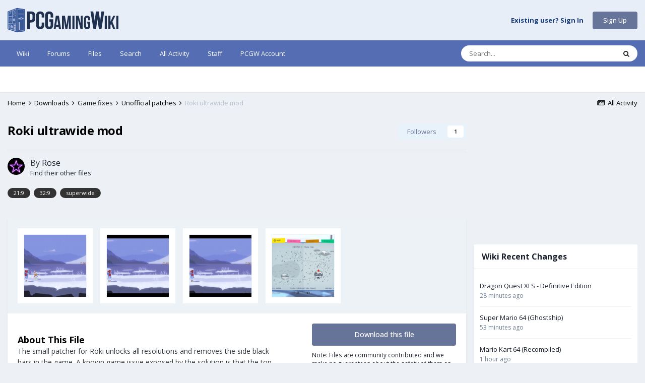

--- FILE ---
content_type: text/html;charset=UTF-8
request_url: https://community.pcgamingwiki.com/files/file/1954-roki-ultrawide-mod/
body_size: 23561
content:
<!DOCTYPE html>
<html lang="en-US" dir="ltr">
	<head>
		<title>Roki ultrawide mod - Unofficial patches - PCGamingWiki PCGW Community</title>
		
			<script type="text/javascript">

  var _gaq = _gaq || [];
  _gaq.push(['_setAccount', 'UA-7268820-8']);
  _gaq.push(['_setDomainName', 'pcgamingwiki.com']);
  _gaq.push(['_trackPageview']);

  (function() {
    var ga = document.createElement('script'); ga.type = 'text/javascript'; ga.async = true;
    ga.src = ('https:' == document.location.protocol ? 'https://' : 'http://') + 'stats.g.doubleclick.net/dc.js';
    var s = document.getElementsByTagName('script')[0]; s.parentNode.insertBefore(ga, s);
  })();

</script>

<!-- Piwik -->
<script type="text/javascript">
  var _paq = _paq || [];
  _paq.push(["setDocumentTitle", document.domain + "/" + document.title]);
  _paq.push(["setCookieDomain", "*.pcgamingwiki.com"]);
  _paq.push(["setDomains", ["*.pcgamingwiki.com","*.blog.pcgamingwiki.com","*.community.pcgamingwiki.com"]]);
  _paq.push(['trackPageView']);
  _paq.push(['enableLinkTracking']);
  (function() {
    var u=(("https:" == document.location.protocol) ? "https" : "http") + "://piwik.pcgamingwiki.com/";
    _paq.push(['setTrackerUrl', u+'piwik.php']);
    _paq.push(['setSiteId', 1]);
    var d=document, g=d.createElement('script'), s=d.getElementsByTagName('script')[0]; g.type='text/javascript';
    g.defer=true; g.async=true; g.src=u+'piwik.js'; s.parentNode.insertBefore(g,s);
  })();
</script>
<noscript><p><img src="http://piwik.pcgamingwiki.com/piwik.php?idsite=1" style="border:0;" alt="" /></p></noscript>
<!-- End Piwik Code -->
		
		<!--[if lt IE 9]>
			
		    <script src="//community.pcgamingwiki.com/applications/core/interface/html5shiv/html5shiv.js"></script>
		<![endif]-->
		

	<meta name="viewport" content="width=device-width, initial-scale=1">



	<meta name="twitter:card" content="summary_large_image" />


	
		<meta name="twitter:site" content="@pcgamingwiki" />
	


	
		
			
				<meta property="og:image" content="https://pcgw-community.sfo2.digitaloceanspaces.com/monthly_2020_08/1.thumb.png.c997e92added524302df5ef2cec13394.png">
			
		
	

	
		
			
				<meta property="og:title" content="Roki ultrawide mod">
			
		
	

	
		
			
				<meta property="og:type" content="website">
			
		
	

	
		
			
				<meta property="og:url" content="https://community.pcgamingwiki.com/files/file/1954-roki-ultrawide-mod/">
			
		
	

	
		
			
				<meta name="description" content="The small patcher for Röki unlocks all resolutions and removes the side black bars in the game. A known game issue exposed by the solution is that the top and bottom black bars that appear at the cutscenes will have their width limited to 16:9 - as seen in the screenshots. Unpack the archive Copy...">
			
		
	

	
		
			
				<meta property="og:description" content="The small patcher for Röki unlocks all resolutions and removes the side black bars in the game. A known game issue exposed by the solution is that the top and bottom black bars that appear at the cutscenes will have their width limited to 16:9 - as seen in the screenshots. Unpack the archive Copy...">
			
		
	

	
		
			
				<meta property="og:updated_time" content="2020-08-05T20:21:48Z">
			
		
	

	
		
			
				<meta name="keywords" content="21:9, 32:9, superwide">
			
		
	

	
		
			
				<meta property="og:site_name" content="PCGamingWiki PCGW Community">
			
		
	

	
		
			
				<meta property="og:locale" content="en_US">
			
		
	


	
		<link rel="canonical" href="https://community.pcgamingwiki.com/files/file/1954-roki-ultrawide-mod/" />
	

	
		<link as="style" rel="preload" href="https://community.pcgamingwiki.com/applications/core/interface/ckeditor/ckeditor/skins/ips/editor.css?t=M8KE" />
	




<link rel="manifest" href="https://community.pcgamingwiki.com/manifest.webmanifest/">
<meta name="msapplication-config" content="https://community.pcgamingwiki.com/browserconfig.xml/">
<meta name="msapplication-starturl" content="/">
<meta name="application-name" content="PCGamingWiki PCGW Community">
<meta name="apple-mobile-web-app-title" content="PCGamingWiki PCGW Community">

	<meta name="theme-color" content="#e8eef8">










<link rel="preload" href="//community.pcgamingwiki.com/applications/core/interface/font/fontawesome-webfont.woff2?v=4.7.0" as="font" crossorigin="anonymous">
		


	
		<link href="https://fonts.googleapis.com/css?family=Open%20Sans:300,300i,400,400i,500,700,700i" rel="stylesheet" referrerpolicy="origin">
	



	<link rel='stylesheet' href='https://community.pcgamingwiki.com/uploads/css_built_1/341e4a57816af3ba440d891ca87450ff_framework.css?v=ebab93cf7c1681625487' media='all'>

	<link rel='stylesheet' href='https://community.pcgamingwiki.com/uploads/css_built_1/05e81b71abe4f22d6eb8d1a929494829_responsive.css?v=ebab93cf7c1681625487' media='all'>

	<link rel='stylesheet' href='https://community.pcgamingwiki.com/uploads/css_built_1/90eb5adf50a8c640f633d47fd7eb1778_core.css?v=ebab93cf7c1681625487' media='all'>

	<link rel='stylesheet' href='https://community.pcgamingwiki.com/uploads/css_built_1/5a0da001ccc2200dc5625c3f3934497d_core_responsive.css?v=ebab93cf7c1681625487' media='all'>

	<link rel='stylesheet' href='https://community.pcgamingwiki.com/uploads/css_built_1/63225940445060c5a9f21d31e95bf58e_downloads.css?v=ebab93cf7c1681625487' media='all'>

	<link rel='stylesheet' href='https://community.pcgamingwiki.com/uploads/css_built_1/20e9fb241d987e07d4fc702c601c3ed8_downloads_responsive.css?v=ebab93cf7c1681625487' media='all'>

	<link rel='stylesheet' href='https://community.pcgamingwiki.com/uploads/css_built_1/ecf8cbf597c675f333fa61d7fe877660_widgets.css?v=ebab93cf7c1681625487' media='all'>





<link rel='stylesheet' href='https://community.pcgamingwiki.com/uploads/css_built_1/258adbb6e4f3e83cd3b355f84e3fa002_custom.css?v=ebab93cf7c1681625487' media='all'>




		
		

	
	<link rel='shortcut icon' href='https://community.pcgamingwiki.com/uploads/monthly_2020_09/512px-PCGamingWiki_Favicon.svg.png' type="image/png">

        <link rel="shortcut icon" href="https://static.pcgamingwiki.com/favicons/pcgamingwiki.png"/>
		<!-- Venatus Ad Manager - Install in <HEAD> of page -->
<script src="https://hb.vntsm.com/v3/live/ad-manager.min.js" type="text/javascript" data-site-id="5ee882ebb519801b8a4d573b" data-mode="scan" async></script>
<script> 
function moreContent() {
     window.top.__vm_add = window.top.__vm_add || [];
     var divStr = '<div class="vm-placement" data-id="5ee8e359b519801b8a4d57ff" style="display:none"></div>';
     document.querySelector('forum-download-1').innerHTML += divStr;  
     var elm = document.querySelector('.vm-placement[data-id="5ee8e359b519801b8a4d57ff"]');
     window.top.__vm_add.push(elm);
     }  
</script>
<!-- / Venatus Ad Manager -->
	</head>
	<body class='ipsApp ipsApp_front ipsJS_none ipsClearfix' data-controller='core.front.core.app' data-message="" data-pageApp='downloads' data-pageLocation='front' data-pageModule='downloads' data-pageController='view'>
		<a href='#elContent' class='ipsHide' title='Go to main content on this page' accesskey='m'>Jump to content</a>
		
		<div id='ipsLayout_header' class='ipsClearfix'>
			





			
			
<ul id='elMobileNav' class='ipsResponsive_hideDesktop' data-controller='core.front.core.mobileNav'>
	
		
			
			
				
				
			
				
				
			
				
					<li id='elMobileBreadcrumb'>
						<a href='https://community.pcgamingwiki.com/files/category/17-unofficial-patches/'>
							<span>Unofficial patches</span>
						</a>
					</li>
				
				
			
				
				
			
		
	
	
	
	<li >
		<a data-action="defaultStream" href='https://community.pcgamingwiki.com/discover/'><i class="fa fa-newspaper-o" aria-hidden="true"></i></a>
	</li>

	

	
		<li class='ipsJS_show'>
			<a href='https://community.pcgamingwiki.com/search/'><i class='fa fa-search'></i></a>
		</li>
	
</ul>
			<header>
				<div class='ipsLayout_container'>
					

<a href='https://community.pcgamingwiki.com/' id='elLogo' accesskey='1'><img src="https://pcgw-static.nyc3.digitaloceanspaces.com/logos/PCGamingWiki_wide.svg" alt='PCGamingWiki PCGW Community' width="220px" height="60px" class="header_logo"></a>
<!-- <a href='https://community.pcgamingwiki.com/' id='elSiteTitle' accesskey='1'>PCGamingWiki PCGW Community</a> -->

					

	<ul id='elUserNav' class='ipsList_inline cSignedOut ipsResponsive_showDesktop'>
		
        
		
        
        
            
            <li id='elSignInLink'>
                <a href='https://community.pcgamingwiki.com/login/' id='elUserSignIn'>
                    Existing user? Sign In
                </a>
            </li>
            
        
		
			<li>
				
					<a href='https://sso.pcgamingwiki.com/auth/realms/PCGamingWiki/protocol/openid-connect/registrations?client_id=pcgw-community&amp;response_type=code&amp;scope=openid%20email&amp;redirect_uri=https://community.pcgamingwiki.com/oauth/callback/' target="_blank" rel="noopener" class='ipsButton ipsButton_normal ipsButton_primary'>Sign Up</a>
				
			</li>
		
	</ul>

				</div>
			</header>
			

	<nav data-controller='core.front.core.navBar' class=' ipsResponsive_showDesktop'>
		<div class='ipsNavBar_primary ipsLayout_container '>
			<ul data-role="primaryNavBar" class='ipsClearfix'>
				


	
		
		
		<li  id='elNavSecondary_21' data-role="navBarItem" data-navApp="core" data-navExt="CustomItem">
			
			
				<a href="https://pcgamingwiki.com/wiki/Home"  data-navItem-id="21" >
					Wiki<span class='ipsNavBar_active__identifier'></span>
				</a>
			
			
		</li>
	
	

	
		
		
		<li  id='elNavSecondary_1' data-role="navBarItem" data-navApp="core" data-navExt="CustomItem">
			
			
				<a href="https://community.pcgamingwiki.com"  data-navItem-id="1" >
					Forums<span class='ipsNavBar_active__identifier'></span>
				</a>
			
			
		</li>
	
	

	
		
		
		<li  id='elNavSecondary_12' data-role="navBarItem" data-navApp="core" data-navExt="CustomItem">
			
			
				<a href="https://community.pcgamingwiki.com/files/"  data-navItem-id="12" >
					Files<span class='ipsNavBar_active__identifier'></span>
				</a>
			
			
		</li>
	
	

	
		
		
		<li  id='elNavSecondary_8' data-role="navBarItem" data-navApp="core" data-navExt="Search">
			
			
				<a href="https://community.pcgamingwiki.com/search/"  data-navItem-id="8" >
					Search<span class='ipsNavBar_active__identifier'></span>
				</a>
			
			
		</li>
	
	

	
		
		
		<li  id='elNavSecondary_4' data-role="navBarItem" data-navApp="core" data-navExt="AllActivity">
			
			
				<a href="https://community.pcgamingwiki.com/discover/"  data-navItem-id="4" >
					All Activity<span class='ipsNavBar_active__identifier'></span>
				</a>
			
			
				<ul class='ipsNavBar_secondary ipsHide' data-role='secondaryNavBar'>
					


	
	

	
	

	
	

	
		
		
		<li  id='elNavSecondary_16' data-role="navBarItem" data-navApp="core" data-navExt="OnlineUsers">
			
			
				<a href="https://community.pcgamingwiki.com/online/"  data-navItem-id="16" >
					Online Users<span class='ipsNavBar_active__identifier'></span>
				</a>
			
			
		</li>
	
	

	
		
		
		<li  id='elNavSecondary_17' data-role="navBarItem" data-navApp="core" data-navExt="Leaderboard">
			
			
				<a href="https://community.pcgamingwiki.com/leaderboard/"  data-navItem-id="17" >
					Leaderboard<span class='ipsNavBar_active__identifier'></span>
				</a>
			
			
		</li>
	
	

	
		
		
		<li  id='elNavSecondary_13' data-role="navBarItem" data-navApp="gallery" data-navExt="Gallery">
			
			
				<a href="https://community.pcgamingwiki.com/gallery/"  data-navItem-id="13" >
					Gallery<span class='ipsNavBar_active__identifier'></span>
				</a>
			
			
		</li>
	
	

					<li class='ipsHide' id='elNavigationMore_4' data-role='navMore'>
						<a href='#' data-ipsMenu data-ipsMenu-appendTo='#elNavigationMore_4' id='elNavigationMore_4_dropdown'>More <i class='fa fa-caret-down'></i></a>
						<ul class='ipsHide ipsMenu ipsMenu_auto' id='elNavigationMore_4_dropdown_menu' data-role='moreDropdown'></ul>
					</li>
				</ul>
			
		</li>
	
	

	
		
		
		<li  id='elNavSecondary_15' data-role="navBarItem" data-navApp="core" data-navExt="StaffDirectory">
			
			
				<a href="https://community.pcgamingwiki.com/staff/"  data-navItem-id="15" >
					Staff<span class='ipsNavBar_active__identifier'></span>
				</a>
			
			
		</li>
	
	

	
		
		
		<li  id='elNavSecondary_23' data-role="navBarItem" data-navApp="core" data-navExt="CustomItem">
			
			
				<a href="https://sso.pcgamingwiki.com/auth/realms/PCGamingWiki/account" target='_blank' rel="noopener" data-navItem-id="23" >
					PCGW Account<span class='ipsNavBar_active__identifier'></span>
				</a>
			
			
		</li>
	
	

				<li class='ipsHide' id='elNavigationMore' data-role='navMore'>
					<a href='#' data-ipsMenu data-ipsMenu-appendTo='#elNavigationMore' id='elNavigationMore_dropdown'>More</a>
					<ul class='ipsNavBar_secondary ipsHide' data-role='secondaryNavBar'>
						<li class='ipsHide' id='elNavigationMore_more' data-role='navMore'>
							<a href='#' data-ipsMenu data-ipsMenu-appendTo='#elNavigationMore_more' id='elNavigationMore_more_dropdown'>More <i class='fa fa-caret-down'></i></a>
							<ul class='ipsHide ipsMenu ipsMenu_auto' id='elNavigationMore_more_dropdown_menu' data-role='moreDropdown'></ul>
						</li>
					</ul>
				</li>
			</ul>
			

	<div id="elSearchWrapper">
		<div id='elSearch' data-controller="core.front.core.quickSearch">
			<form accept-charset='utf-8' action='//community.pcgamingwiki.com/search/?do=quicksearch' method='post'>
                <input type='search' id='elSearchField' placeholder='Search...' name='q' autocomplete='off' aria-label='Search'>
                <details class='cSearchFilter'>
                    <summary class='cSearchFilter__text'></summary>
                    <ul class='cSearchFilter__menu'>
                        
                        <li><label><input type="radio" name="type" value="all" ><span class='cSearchFilter__menuText'>Everywhere</span></label></li>
                        
                            
                                <li><label><input type="radio" name="type" value='contextual_{&quot;type&quot;:&quot;downloads_file&quot;,&quot;nodes&quot;:17}' checked><span class='cSearchFilter__menuText'>This Category</span></label></li>
                            
                                <li><label><input type="radio" name="type" value='contextual_{&quot;type&quot;:&quot;downloads_file&quot;,&quot;item&quot;:1954}' checked><span class='cSearchFilter__menuText'>This File</span></label></li>
                            
                        
                        
                            <li><label><input type="radio" name="type" value="cms_pages_pageitem"><span class='cSearchFilter__menuText'>Pages</span></label></li>
                        
                            <li><label><input type="radio" name="type" value="cms_records1"><span class='cSearchFilter__menuText'>Articles</span></label></li>
                        
                            <li><label><input type="radio" name="type" value="cms_records2"><span class='cSearchFilter__menuText'>Records</span></label></li>
                        
                            <li><label><input type="radio" name="type" value="forums_topic"><span class='cSearchFilter__menuText'>Topics</span></label></li>
                        
                            <li><label><input type="radio" name="type" value="downloads_file"><span class='cSearchFilter__menuText'>Files</span></label></li>
                        
                            <li><label><input type="radio" name="type" value="gallery_image"><span class='cSearchFilter__menuText'>Images</span></label></li>
                        
                            <li><label><input type="radio" name="type" value="gallery_album_item"><span class='cSearchFilter__menuText'>Albums</span></label></li>
                        
                            <li><label><input type="radio" name="type" value="calendar_event"><span class='cSearchFilter__menuText'>Events</span></label></li>
                        
                            <li><label><input type="radio" name="type" value="core_members"><span class='cSearchFilter__menuText'>Members</span></label></li>
                        
                    </ul>
                </details>
				<button class='cSearchSubmit' type="submit" aria-label='Search'><i class="fa fa-search"></i></button>
			</form>
		</div>
	</div>

		</div>
	</nav>

		</div>
		<main id='ipsLayout_body' class='ipsLayout_container'>
			<div id='ipsLayout_contentArea'>
				<div id='ipsLayout_contentWrapper'>
					
<nav class='ipsBreadcrumb ipsBreadcrumb_top ipsFaded_withHover'>
	

	<ul class='ipsList_inline ipsPos_right'>
		
		<li >
			<a data-action="defaultStream" class='ipsType_light '  href='https://community.pcgamingwiki.com/discover/'><i class="fa fa-newspaper-o" aria-hidden="true"></i> <span>All Activity</span></a>
		</li>
		
	</ul>

	<ul data-role="breadcrumbList">
		<li>
			<a title="Home" href='https://community.pcgamingwiki.com/'>
				<span>Home <i class='fa fa-angle-right'></i></span>
			</a>
		</li>
		
		
			<li>
				
					<a href='https://community.pcgamingwiki.com/files/'>
						<span>Downloads <i class='fa fa-angle-right' aria-hidden="true"></i></span>
					</a>
				
			</li>
		
			<li>
				
					<a href='https://community.pcgamingwiki.com/files/category/5-game-fixes/'>
						<span>Game fixes <i class='fa fa-angle-right' aria-hidden="true"></i></span>
					</a>
				
			</li>
		
			<li>
				
					<a href='https://community.pcgamingwiki.com/files/category/17-unofficial-patches/'>
						<span>Unofficial patches <i class='fa fa-angle-right' aria-hidden="true"></i></span>
					</a>
				
			</li>
		
			<li>
				
					Roki ultrawide mod
				
			</li>
		
	</ul>
</nav>
					
					<div id='ipsLayout_mainArea'>
						<a id='elContent'></a>
						<center>
  <div id="forum-header">
    <script>
      window.isMobile = (/android|ipad|iphone|ipod|samsung/i).test(navigator.userAgent);
      console.log(isMobile);
    </script>
    <script>
      var id = window.isMobile ? '5ee8e36fa624ae2e71258530' : '5ee8e359b519801b8a4d57ff';
      document.write('<div class="vm-placement" data-id="' + id + '"></div>');
    </script>
  </div>
</center>
						
						
						

	




						


<div>
	<div class='ipsColumns ipsColumns_collapsePhone ipsClearfix'>
		<div class='ipsColumn ipsColumn_fluid'>
			<div class='ipsPageHeader ipsClearfix ipsSpacer_bottom'>
				<h1 class='ipsType_pageTitle ipsContained_container'>
					
					
					
					
					
					
						<span class='ipsType_break ipsContained'>Roki ultrawide mod</span>
					
				</h1>

				

				

				<div class='ipsPos_right ipsResponsive_noFloat ipsResponsive_hidePhone'>
					

<div data-followApp='downloads' data-followArea='file' data-followID='1954' data-controller='core.front.core.followButton'>
	

	<a href='https://community.pcgamingwiki.com/login/' rel="nofollow" class="ipsFollow ipsPos_middle ipsButton ipsButton_light ipsButton_verySmall " data-role="followButton" data-ipsTooltip title='Sign in to follow this'>
		<span>Followers</span>
		<span class='ipsCommentCount'>1</span>
	</a>

</div>
				</div>
				<div class='ipsPos_right ipsResponsive_noFloat ipsResponsive_hidePhone'>
					



				</div>
			</div>
			<hr class='ipsHr ipsResponsive_hidePhone'>

			<div class='ipsBox_alt'>
				<div class='ipsPhotoPanel ipsPhotoPanel_tiny ipsClearfix ipsSpacer_bottom'>
					


	<a href="https://community.pcgamingwiki.com/profile/4201-rose/" rel="nofollow" data-ipsHover data-ipsHover-width="370" data-ipsHover-target="https://community.pcgamingwiki.com/profile/4201-rose/?do=hovercard" class="ipsUserPhoto ipsUserPhoto_tiny" title="Go to Rose's profile">
		<img src='//pcgw-avatars.sfo2.cdn.digitaloceanspaces.com/monthly_2019_04/1587799819_file.phpavatar73411_1530662189.thumb.jpg.a45df67c6633625ea7e07ee968e89030.jpg' alt='Rose' loading="lazy">
	</a>

					<div>
						<p class='ipsType_reset ipsType_large ipsType_blendLinks'>
							By 


<a href='https://community.pcgamingwiki.com/profile/4201-rose/' rel="nofollow" data-ipsHover data-ipsHover-width='370' data-ipsHover-target='https://community.pcgamingwiki.com/profile/4201-rose/?do=hovercard&amp;referrer=https%253A%252F%252Fcommunity.pcgamingwiki.com%252Ffiles%252Ffile%252F1954-roki-ultrawide-mod%252F' title="Go to Rose's profile" class="ipsType_break">Rose</a>
						</p>
						
						<ul class='ipsList_inline'>
							
								<li><a href='https://community.pcgamingwiki.com/profile/4201-rose/content/?type=downloads_file'>Find their other files</a></li>
							
							
						</ul>
						
					</div>
				</div>	

				
					


	
		<ul class='ipsTags ipsList_inline ' >
			
				
					

<li >
	
	<a href="https://community.pcgamingwiki.com/tags/21:9/" class='ipsTag' title="Find other content tagged with '21:9'" rel="tag" data-tag-label="21:9"><span>21:9</span></a>
	
</li>
				
					

<li >
	
	<a href="https://community.pcgamingwiki.com/tags/32:9/" class='ipsTag' title="Find other content tagged with '32:9'" rel="tag" data-tag-label="32:9"><span>32:9</span></a>
	
</li>
				
					

<li >
	
	<a href="https://community.pcgamingwiki.com/tags/superwide/" class='ipsTag' title="Find other content tagged with 'superwide'" rel="tag" data-tag-label="superwide"><span>superwide</span></a>
	
</li>
				
			
			
		</ul>
		
	

				
			</div>
		</div>

	</div>

	

	
	

	<div class='ipsBox ipsSpacer_top ipsSpacer_double'>
		
			<section>
				<h2 class='ipsType_sectionTitle ipsType_reset ipsHide'>4 Screenshots</h2>
				<div class='ipsPad ipsAreaBackground'>
					<div class='ipsCarousel ipsClearfix' data-ipsCarousel data-ipsCarousel-showDots>
						<div class='ipsCarousel_inner'>
							<ul class='cDownloadsCarousel ipsClearfix' data-role="carouselItems">
								
								
									<li class='ipsCarousel_item ipsAreaBackground_reset ipsPad_half' data-ipsLazyLoad>
										<span style='background-image: url(//pcgw-community.sfo2.digitaloceanspaces.com/monthly_2020_08/1.thumb.png.c997e92added524302df5ef2cec13394.png)' class="ipsThumb ipsThumb_medium ipsThumb_bg ipsCursor_pointer" data-ipsLightbox data-ipsLightbox-group="download_1954" data-fullURL="//pcgw-community.sfo2.digitaloceanspaces.com/monthly_2020_08/1.png.dc4685da10c20d001c9476951a52c237.png">
											<img src="//pcgw-community.sfo2.digitaloceanspaces.com/monthly_2020_08/1.thumb.png.c997e92added524302df5ef2cec13394.png" alt="">
										</span>
									</li>
								
									<li class='ipsCarousel_item ipsAreaBackground_reset ipsPad_half' data-ipsLazyLoad>
										<span style='background-image: url(//pcgw-community.sfo2.digitaloceanspaces.com/monthly_2020_08/2.thumb.png.5413323cab5651663f85858935396d9a.png)' class="ipsThumb ipsThumb_medium ipsThumb_bg ipsCursor_pointer" data-ipsLightbox data-ipsLightbox-group="download_1954" data-fullURL="//pcgw-community.sfo2.digitaloceanspaces.com/monthly_2020_08/2.png.ff921e96e26cd6a3d276425e3090ba63.png">
											<img src="//pcgw-community.sfo2.digitaloceanspaces.com/monthly_2020_08/2.thumb.png.5413323cab5651663f85858935396d9a.png" alt="">
										</span>
									</li>
								
									<li class='ipsCarousel_item ipsAreaBackground_reset ipsPad_half' data-ipsLazyLoad>
										<span style='background-image: url(//pcgw-community.sfo2.digitaloceanspaces.com/monthly_2020_08/3.thumb.png.39535ef724659006d8c1c87946328e1c.png)' class="ipsThumb ipsThumb_medium ipsThumb_bg ipsCursor_pointer" data-ipsLightbox data-ipsLightbox-group="download_1954" data-fullURL="//pcgw-community.sfo2.digitaloceanspaces.com/monthly_2020_08/3.png.538f72177c38b0e328a6f801a215d5c7.png">
											<img src="//pcgw-community.sfo2.digitaloceanspaces.com/monthly_2020_08/3.thumb.png.39535ef724659006d8c1c87946328e1c.png" alt="">
										</span>
									</li>
								
									<li class='ipsCarousel_item ipsAreaBackground_reset ipsPad_half' data-ipsLazyLoad>
										<span style='background-image: url(//pcgw-community.sfo2.digitaloceanspaces.com/monthly_2020_08/4.thumb.png.40c8cd18f5492470a357dd9a66484e8b.png)' class="ipsThumb ipsThumb_medium ipsThumb_bg ipsCursor_pointer" data-ipsLightbox data-ipsLightbox-group="download_1954" data-fullURL="//pcgw-community.sfo2.digitaloceanspaces.com/monthly_2020_08/4.png.f2abe33ac91e88c89157b9632067896c.png">
											<img src="//pcgw-community.sfo2.digitaloceanspaces.com/monthly_2020_08/4.thumb.png.40c8cd18f5492470a357dd9a66484e8b.png" alt="">
										</span>
									</li>
								
							</ul>
						</div>
						<span class='ipsCarousel_shadow ipsCarousel_shadowLeft'></span>
						<span class='ipsCarousel_shadow ipsCarousel_shadowRight'></span>
						<a href='#' class='ipsCarousel_nav ipsHide' data-action='prev'><i class='fa fa-chevron-left'></i></a>
						<a href='#' class='ipsCarousel_nav ipsHide' data-action='next'><i class='fa fa-chevron-right'></i></a>
					</div>
				</div>
			</section>
		 
		<div class='ipsColumns ipsColumns_collapsePhone'>
			<article class='ipsColumn ipsColumn_fluid'>
				
				

				<div class='ipsPad'>
				
					<section class='ipsType_normal ipsSpacer_top'>
						<h2 class='ipsType_sectionHead'>About This File</h2>
						<div class='ipsType_richText ipsContained ipsType_break' data-controller='core.front.core.lightboxedImages'>
							
<p>
	The small patcher for Röki unlocks all resolutions and removes the side black bars in the game. A known game issue exposed by the solution is that the top and bottom black bars that appear at the cutscenes will have their width limited to 16:9 - as seen in the screenshots.
</p>

<ol>
	<li>
		Unpack the archive
	</li>
	<li>
		Copy \Röki_Data\Managed\Assembly-CSharp.dll from the game folder to the desktop
	</li>
	<li>
		Patch the file
	</li>
	<li>
		Copy the file back to \Röki_Data\Managed\ and replace.
	</li>
</ol>

<p>
	Tested the latest Steam version at 2560x1080 and 3840x1080.<br />
	<br />
	You can buy me a coffee <a href="https://ko-fi.com/rozziroxx" rel="external nofollow">here</a>.
</p>

						</div>

						

						
					</section>
				
				</div>
			</article>
			<aside class='ipsColumn ipsColumn_wide download-button'>
				<div class='ipsPad'>
					<ul class="ipsToolList ipsToolList_vertical ipsClearfix">
						
							
								
<li>
	
		<a onclick="moreContent()" href='https://community.pcgamingwiki.com/files/file/1954-roki-ultrawide-mod/?do=download&amp;csrfKey=b8d913a0e1ab9629e00e1a92b2f750bf' class='ipsButton ipsButton_fullWidth ipsButton_large ipsButton_important' data-ipsDialog>Download this file</a>
	
<div style="text-align:left;margin-top:10px;font-style:;font-size:90%"><a href="https://pcgamingwiki.com/wiki/PCGamingWiki:Disclaimer">Note: Files are community contributed and we make no guarantees about the safety of them as per our disclaimer</a></div>
</li>

							
						
						
                        
					</ul>
					<hr class='ipsHr'>

				
				<h2 class='ipsType_sectionHead'>File Information</h2>
				<ul class="ipsDataList ipsDataList_reducedSpacing ipsSpacer_top">
					<li class="ipsDataItem">
						<span class="ipsDataItem_generic ipsDataItem_size3"><strong>Views</strong></span>
						<span class="ipsDataItem_generic cFileInfoData">7,031</span>
					</li>
					
					
						<li class="ipsDataItem">
							<span class="ipsDataItem_generic ipsDataItem_size3"><strong>Downloads</strong></span>
							<span class="ipsDataItem_generic cFileInfoData">235</span>
						</li>
					
					<li class="ipsDataItem">
						<span class="ipsDataItem_generic ipsDataItem_size3"><strong>Submitted</strong></span>
						<span class="ipsDataItem_generic cFileInfoData"><time datetime='2020-08-05T20:21:48Z' title='08/05/2020 08:21  PM' data-short='5 yr'>August 5, 2020</time></span>
					</li>
					
					
						<li class="ipsDataItem">
							<span class="ipsDataItem_generic ipsDataItem_size3"><strong>File Size</strong></span>
							<span class="ipsDataItem_generic cFileInfoData">15.96 kB</span>
						</li>
					
					
						<li class="ipsDataItem">
							<span class="ipsDataItem_generic ipsDataItem_size3"><strong>Version</strong></span>
							<span class="ipsDataItem_generic cFileInfoData">1.0</span>
						</li>
					
					

					

					<div class='ipsResponsive_showPhone ipsResponsive_block ipsSpacer_top'>
						

<div data-followApp='downloads' data-followArea='file' data-followID='1954' data-controller='core.front.core.followButton'>
	

	<a href='https://community.pcgamingwiki.com/login/' rel="nofollow" class="ipsFollow ipsPos_middle ipsButton ipsButton_light ipsButton_verySmall " data-role="followButton" data-ipsTooltip title='Sign in to follow this'>
		<span>Followers</span>
		<span class='ipsCommentCount'>1</span>
	</a>

</div>
					</div>
					<div class='ipsResponsive_showPhone ipsResponsive_block ipsSpacer_top'>
						



					</div>
				</ul>
				</div>
			</aside>
		</div>
		
			<div class='ipsItemControls ipsPad cDownloadsItemControls'>
				
					

	<div data-controller='core.front.core.reaction' class='ipsItemControls_right ipsClearfix '>	
		<div class='ipsReact ipsPos_right'>
			
				
				<div class='ipsReact_blurb ' data-role='reactionBlurb'>
					
						

	
	<ul class='ipsReact_reactions'>
		
			<li class="ipsReact_overview ipsType_blendLinks">
				


<a href='https://community.pcgamingwiki.com/profile/4597-slochy/' rel="nofollow" data-ipsHover data-ipsHover-width='370' data-ipsHover-target='https://community.pcgamingwiki.com/profile/4597-slochy/?do=hovercard&amp;referrer=https%253A%252F%252Fcommunity.pcgamingwiki.com%252Ffiles%252Ffile%252F1954-roki-ultrawide-mod%252F' title="Go to Slochy's profile" class="ipsType_break">Slochy</a>
			</li>
		
		
			
				
				<li class='ipsReact_reactCount'>
					
						<a href='https://community.pcgamingwiki.com/files/file/1954-roki-ultrawide-mod/?do=showReactions&amp;reaction=1' data-ipsDialog data-ipsDialog-size='medium' data-ipsDialog-title='See who reacted to this' data-ipsTooltip data-ipsTooltip-label="<strong>Like</strong><br>Loading..." data-ipsTooltip-ajax="https://community.pcgamingwiki.com/files/file/1954-roki-ultrawide-mod/?do=showReactions&amp;reaction=1&amp;tooltip=1" data-ipsTooltip-safe title="See who reacted &quot;Like&quot;">
					
							<span>
								<img src='//pcgw-assets.sfo2.cdn.digitaloceanspaces.com/reactions/react_like.png' alt="Like" loading="lazy">
							</span>
							<span>
								1
							</span>
					
						</a>
					
				</li>
			
		
	</ul>

					
				</div>
			
			
			
		</div>
	</div>

				
				
			</div>
		
	</div>
	<br>
	
	
		<div class='ipsGrid ipsGrid_collapsePhone ipsPager ipsSpacer_top'>
			
				<div class="ipsGrid_span6 ipsType_left ipsPager_prev">
					<a href="https://community.pcgamingwiki.com/files/file/1906-destroyallvertminus-219multimonitor-fov-fix-for-destroy-all-humans-remake-gog-demo/" title="Previous File">
						<span class="ipsPager_type">Previous File</span>
						<span class="ipsPager_title ipsType_light ipsTruncate ipsTruncate_line">DestroyAllVertMinus (21:9/Multimonitor FOV fix for Destroy All Humans Remake GOG demo)</span>
					</a>
				</div>
			
			
				<div class="ipsGrid_span6 ipsType_right ipsPager_next">
					<a href="https://community.pcgamingwiki.com/files/file/1191-bloodline-suis-fix/" title="Next File">
						<span class="ipsPager_type">Next File</span>
						<span class="ipsPager_title ipsType_light ipsTruncate ipsTruncate_line">Bloodline - Sui&#039;s Fix</span>
					</a>
				</div>
			
		</div>
		<hr class='ipsHr'>
	

	
		

	<ul class='ipsList_inline ipsList_noSpacing ipsClearfix' data-controller="core.front.core.sharelink">
		
			<li>
<a href="http://twitter.com/share?url=https%3A%2F%2Fcommunity.pcgamingwiki.com%2Ffiles%2Ffile%2F1954-roki-ultrawide-mod%2F" class="cShareLink cShareLink_twitter" target="_blank" data-role="shareLink" title='Share on Twitter' data-ipsTooltip rel='nofollow noopener'>
	<i class="fa fa-twitter"></i>
</a></li>
		
			<li>
<a href="https://www.facebook.com/sharer/sharer.php?u=https%3A%2F%2Fcommunity.pcgamingwiki.com%2Ffiles%2Ffile%2F1954-roki-ultrawide-mod%2F" class="cShareLink cShareLink_facebook" target="_blank" data-role="shareLink" title='Share on Facebook' data-ipsTooltip rel='noopener nofollow'>
	<i class="fa fa-facebook"></i>
</a></li>
		
			<li>
<a href="http://www.reddit.com/submit?url=https%3A%2F%2Fcommunity.pcgamingwiki.com%2Ffiles%2Ffile%2F1954-roki-ultrawide-mod%2F&amp;title=Roki+ultrawide+mod" rel="nofollow noopener" class="cShareLink cShareLink_reddit" target="_blank" title='Share on Reddit' data-ipsTooltip>
	<i class="fa fa-reddit"></i>
</a></li>
		
	</ul>


	<hr class='ipsHr'>
	<button class='ipsHide ipsButton ipsButton_small ipsButton_light ipsButton_fullWidth ipsMargin_top:half' data-controller='core.front.core.webshare' data-role='webShare' data-webShareTitle='Roki ultrawide mod' data-webShareText='Roki ultrawide mod' data-webShareUrl='https://community.pcgamingwiki.com/files/file/1954-roki-ultrawide-mod/'>More sharing options...</button>

		<br>
	

	
  
		<a id="replies"></a>
		<h2 class='ipsHide'>User Feedback</h2>
		
<div class='ipsResponsive_pull' data-controller='core.front.core.commentsWrapper' data-tabsId='ce3ef3b422f5fa19b067e4fda8418b55'>
	
<div class='ipsTabs ipsClearfix' id='elTabs_ce3ef3b422f5fa19b067e4fda8418b55' data-ipsTabBar data-ipsTabBar-contentArea='#ipsTabs_content_ce3ef3b422f5fa19b067e4fda8418b55' >
	<a href='#elTabs_ce3ef3b422f5fa19b067e4fda8418b55' ></a>
	<ul role='tablist'>
		
			<li>
				<a href='https://community.pcgamingwiki.com/files/file/1954-roki-ultrawide-mod/?tab=comments' id='ce3ef3b422f5fa19b067e4fda8418b55_tab_comments' class="ipsTabs_item ipsTabs_activeItem" title='1 Comment' role="tab" aria-selected="true">
					1 Comment
				</a>
			</li>
		
	</ul>
</div>
<section id='ipsTabs_content_ce3ef3b422f5fa19b067e4fda8418b55' class='ipsTabs_panels ipsTabs_contained'>
	
		
			<div id='ipsTabs_elTabs_ce3ef3b422f5fa19b067e4fda8418b55_ce3ef3b422f5fa19b067e4fda8418b55_tab_comments_panel' class="ipsTabs_panel" aria-labelledby="ce3ef3b422f5fa19b067e4fda8418b55_tab_comments" aria-hidden="false">
				
<div data-controller='core.front.core.commentFeed, core.front.core.ignoredComments' data-autoPoll data-commentsType='comments' data-baseURL='https://community.pcgamingwiki.com/files/file/1954-roki-ultrawide-mod/' data-lastPage data-feedID='file-1954' id='comments'>
	

<div data-controller='core.front.core.recommendedComments' data-url='https://community.pcgamingwiki.com/files/file/1954-roki-ultrawide-mod/?tab=comments&amp;recommended=comments' class='ipsRecommendedComments ipsHide'>
	<div data-role="recommendedComments">
		<h2 class='ipsType_sectionHead ipsType_large ipsType_bold ipsMargin_bottom'>Recommended Comments</h2>
		
	</div>
</div>

	



	
	
	<div data-role='commentFeed' data-controller='core.front.core.moderation'>
		
			<form action="https://community.pcgamingwiki.com/files/file/1954-roki-ultrawide-mod/?csrfKey=b8d913a0e1ab9629e00e1a92b2f750bf&amp;do=multimodComment" method="post" data-ipsPageAction data-role='moderationTools'>
				
				
					
					
					




<a id='comment-1156'></a>
<article  id='elComment_1156' class='ipsBox ipsBox--child ipsComment  ipsComment_parent ipsClearfix ipsClear   '>
	

<div id='comment-1156_wrap' data-controller='core.front.core.comment' data-commentApp='downloads' data-commentType='downloads' data-commentID="1156" data-quoteData='{&quot;userid&quot;:4597,&quot;username&quot;:&quot;Slochy&quot;,&quot;timestamp&quot;:1596731866,&quot;contentapp&quot;:&quot;downloads&quot;,&quot;contenttype&quot;:&quot;downloads&quot;,&quot;contentclass&quot;:&quot;downloads_File&quot;,&quot;contentid&quot;:1954,&quot;contentcommentid&quot;:1156}' class='ipsComment_content ipsType_medium'>
	

	<div class='ipsComment_header ipsPhotoPanel ipsPhotoPanel_mini'>
		


	<a href="https://community.pcgamingwiki.com/profile/4597-slochy/" rel="nofollow" data-ipsHover data-ipsHover-width="370" data-ipsHover-target="https://community.pcgamingwiki.com/profile/4597-slochy/?do=hovercard" class="ipsUserPhoto ipsUserPhoto_mini" title="Go to Slochy's profile">
		<img src='data:image/svg+xml,%3Csvg%20xmlns%3D%22http%3A%2F%2Fwww.w3.org%2F2000%2Fsvg%22%20viewBox%3D%220%200%201024%201024%22%20style%3D%22background%3A%239662c4%22%3E%3Cg%3E%3Ctext%20text-anchor%3D%22middle%22%20dy%3D%22.35em%22%20x%3D%22512%22%20y%3D%22512%22%20fill%3D%22%23ffffff%22%20font-size%3D%22700%22%20font-family%3D%22-apple-system%2C%20BlinkMacSystemFont%2C%20Roboto%2C%20Helvetica%2C%20Arial%2C%20sans-serif%22%3ES%3C%2Ftext%3E%3C%2Fg%3E%3C%2Fsvg%3E' alt='Slochy' loading="lazy">
	</a>

		<div>
			<div class='ipsPos_right ipsType_reset ipsType_light ipsType_blendLinks'>
				<ul class='ipsList_inline ipsComment_tools'>
					
					
					
						<li><a class='ipsType_blendLinks' href='https://community.pcgamingwiki.com/files/file/1954-roki-ultrawide-mod/?do=findComment&amp;comment=1156' data-ipsTooltip title='Share this comment' data-ipsMenu data-ipsMenu-closeOnClick='false' id='elShareComment_1156' data-role='shareComment'><i class='fa fa-share-alt'></i></a></li>
					
					
				</ul>
			</div>
			<h3 class='ipsComment_author ipsType_blendLinks'>
				<strong class='ipsType_normal'>


<a href='https://community.pcgamingwiki.com/profile/4597-slochy/' rel="nofollow" data-ipsHover data-ipsHover-width='370' data-ipsHover-target='https://community.pcgamingwiki.com/profile/4597-slochy/?do=hovercard&amp;referrer=https%253A%252F%252Fcommunity.pcgamingwiki.com%252Ffiles%252Ffile%252F1954-roki-ultrawide-mod%252F' title="Go to Slochy's profile" class="ipsType_break">Slochy</a></strong>
				

	
		<a href='https://community.pcgamingwiki.com/profile/4597-slochy/reputation/' title="Member's total reputation" data-ipsTooltip class='ipsRepBadge ipsRepBadge_positive'>
	
			<i class='fa fa-plus-circle'></i> 2
	
		</a>
	

			</h3>
			<p class='ipsComment_meta ipsType_light ipsType_medium'>
				<a href='https://community.pcgamingwiki.com/files/file/1954-roki-ultrawide-mod/?do=findComment&amp;comment=1156&amp;tab=comments' class='ipsType_blendLinks'>Posted <time datetime='2020-08-06T16:37:46Z' title='08/06/2020 04:37  PM' data-short='5 yr'>August 6, 2020</time></a>
				
				
			</p>

			
		</div>
	</div>
	<div class='ipsPad'>
		
		<div data-role='commentContent' class='ipsType_normal ipsType_richText ipsContained' data-controller='core.front.core.lightboxedImages'>
			
			
<p>
	OOOOOOOOH! <span class="ipsEmoji">❤️</span>
</p>

			
			
		</div>

		<div class='ipsItemControls'>
			
				

	<div data-controller='core.front.core.reaction' class='ipsItemControls_right ipsClearfix '>	
		<div class='ipsReact ipsPos_right'>
			
				
				<div class='ipsReact_blurb ' data-role='reactionBlurb'>
					
						

	
	<ul class='ipsReact_reactions'>
		
			<li class="ipsReact_overview ipsType_blendLinks">
				
<a href='https://community.pcgamingwiki.com/profile/4201-rose/' rel="nofollow" data-ipsHover data-ipsHover-width="370" data-ipsHover-target='https://community.pcgamingwiki.com/profile/4201-rose/?do=hovercard' title="Go to Rose's profile" class="ipsType_break">Rose</a>
			</li>
		
		
			
				
				<li class='ipsReact_reactCount'>
					
						<a href='https://community.pcgamingwiki.com/files/file/1954-roki-ultrawide-mod/?do=showReactionsComment&amp;comment=1156&amp;tab=comments&amp;reaction=1' data-ipsDialog data-ipsDialog-size='medium' data-ipsDialog-title='See who reacted to this' data-ipsTooltip data-ipsTooltip-label="<strong>Like</strong><br>Loading..." data-ipsTooltip-ajax="https://community.pcgamingwiki.com/files/file/1954-roki-ultrawide-mod/?do=showReactionsComment&amp;comment=1156&amp;tab=comments&amp;reaction=1&amp;tooltip=1" data-ipsTooltip-safe title="See who reacted &quot;Like&quot;">
					
							<span>
								<img src='//pcgw-assets.sfo2.cdn.digitaloceanspaces.com/reactions/react_like.png' alt="Like" loading="lazy">
							</span>
							<span>
								1
							</span>
					
						</a>
					
				</li>
			
		
	</ul>

					
				</div>
			
			
			
		</div>
	</div>

			
			<ul class='ipsComment_controls ipsClearfix ipsItemControls_left' data-role="commentControls">
				
					
						<li data-ipsQuote-editor='file_comment' data-ipsQuote-target='#comment-1156' class='ipsJS_show'>
							<button class='ipsButton ipsButton_light ipsButton_verySmall ipsButton_narrow cMultiQuote ipsHide' data-action='multiQuoteComment' data-ipsTooltip data-ipsQuote-multiQuote data-mqId='mq1156' title='MultiQuote'><i class='fa fa-plus'></i></button>
						</li>
						<li data-ipsQuote-editor='file_comment' data-ipsQuote-target='#comment-1156' class='ipsJS_show'>
							<a href='#' data-action="quoteComment" data-ipsQuote-singleQuote>Reply (Quote)</a>
						</li>
					
					
					
				
				<li class='ipsHide' data-role='commentLoading'>
					<span class='ipsLoading ipsLoading_tiny ipsLoading_noAnim'></span>
				</li>
			</ul>
		</div>
	</div>

	<div class='ipsMenu ipsMenu_wide ipsHide cPostShareMenu' id='elShareComment_1156_menu'>
		<div class='ipsPad'>
			<h4 class='ipsType_sectionHead'>Share this comment</h4>
			<hr class='ipsHr'>
			<h5 class='ipsType_normal ipsType_reset'>Link to comment</h5>
			<input type='text' value='https://community.pcgamingwiki.com/files/file/1954-roki-ultrawide-mod/?do=findComment&amp;comment=1156' class='ipsField_fullWidth'>
			
			<h5 class='ipsType_normal ipsType_reset ipsSpacer_top'>Share on other sites</h5>
			

	<ul class='ipsList_inline ipsList_noSpacing ipsClearfix' data-controller="core.front.core.sharelink">
		
			<li>
<a href="http://twitter.com/share?url=https%3A%2F%2Fcommunity.pcgamingwiki.com%2Ffiles%2Ffile%2F1954-roki-ultrawide-mod%2F%3Fdo%3DfindComment%26comment%3D1156%26tab%3Dcomments" class="cShareLink cShareLink_twitter" target="_blank" data-role="shareLink" title='Share on Twitter' data-ipsTooltip rel='nofollow noopener'>
	<i class="fa fa-twitter"></i>
</a></li>
		
			<li>
<a href="https://www.facebook.com/sharer/sharer.php?u=https%3A%2F%2Fcommunity.pcgamingwiki.com%2Ffiles%2Ffile%2F1954-roki-ultrawide-mod%2F%3Fdo%3DfindComment%26comment%3D1156%26tab%3Dcomments" class="cShareLink cShareLink_facebook" target="_blank" data-role="shareLink" title='Share on Facebook' data-ipsTooltip rel='noopener nofollow'>
	<i class="fa fa-facebook"></i>
</a></li>
		
			<li>
<a href="http://www.reddit.com/submit?url=https%3A%2F%2Fcommunity.pcgamingwiki.com%2Ffiles%2Ffile%2F1954-roki-ultrawide-mod%2F%3Fdo%3DfindComment%26comment%3D1156%26tab%3Dcomments&amp;title=Roki+ultrawide+mod" rel="nofollow noopener" class="cShareLink cShareLink_reddit" target="_blank" title='Share on Reddit' data-ipsTooltip>
	<i class="fa fa-reddit"></i>
</a></li>
		
	</ul>


	<hr class='ipsHr'>
	<button class='ipsHide ipsButton ipsButton_small ipsButton_light ipsButton_fullWidth ipsMargin_top:half' data-controller='core.front.core.webshare' data-role='webShare' data-webShareTitle='Roki ultrawide mod' data-webShareText='OOOOOOOOH! ❤️
 
' data-webShareUrl='https://community.pcgamingwiki.com/files/file/1954-roki-ultrawide-mod/?do=findComment&amp;comment=1156&amp;tab=comments'>More sharing options...</button>

			
		</div>
	</div>
</div>
</article>
				
				
<input type="hidden" name="csrfKey" value="b8d913a0e1ab9629e00e1a92b2f750bf" />


			</form>
		
	</div>
	
	
		<div class='ipsAreaBackground ipsPad ipsSpacer_top' data-role='replyArea'>
			
				
				

	
		<div class='ipsPadding_bottom ipsBorder_bottom ipsMargin_bottom cGuestTeaser'>
			<h2 class='ipsType_pageTitle'>Join the conversation</h2>
			<p class='ipsType_normal ipsType_reset'>
	
				
					You can post now and register later.
				
				If you have an account, <a class='ipsType_brandedLink' href='https://community.pcgamingwiki.com/login/' data-ipsDialog data-ipsDialog-size='medium' data-ipsDialog-title='Sign In Now'>sign in now</a> to post with your account.
				
			</p>
	
		</div>
	


<form accept-charset='utf-8' class="ipsForm ipsForm_vertical" action="https://community.pcgamingwiki.com/files/file/1954-roki-ultrawide-mod/" method="post" enctype="multipart/form-data">
	<input type="hidden" name="commentform_1954_submitted" value="1">
	
		<input type="hidden" name="csrfKey" value="b8d913a0e1ab9629e00e1a92b2f750bf">
	
		<input type="hidden" name="_contentReply" value="1">
	
		<input type="hidden" name="captcha_field" value="1">
	
	
		<input type="hidden" name="MAX_FILE_SIZE" value="536870912">
		<input type="hidden" name="plupload" value="bf40d11137d6be6fb9f6ccb5264676ec">
	
	<div class='ipsComposeArea ipsComposeArea_withPhoto ipsClearfix ipsContained'>
		<div data-role='whosTyping' class='ipsHide ipsMargin_bottom'></div>
		<div class='ipsPos_left ipsResponsive_hidePhone ipsResponsive_block'>

	<span class='ipsUserPhoto ipsUserPhoto_small '>
		<img src='https://community.pcgamingwiki.com/uploads/set_resources_1/84c1e40ea0e759e3f1505eb1788ddf3c_default_photo.png' alt='Guest' loading="lazy">
	</span>
</div>
		<div class='ipsComposeArea_editor'>
			
				
					
				
					
						<ul class='ipsForm ipsForm_horizontal ipsMargin_bottom:half' data-ipsEditor-toolList>
							<li class='ipsFieldRow ipsFieldRow_fullWidth'>
								



	<input
		type="email"
		name="guest_email"
		value=""
		id="elInput_guest_email"
		aria-required='true'
		
		
		
		placeholder='Enter your email address (this is not shown to other users)'
		
		autocomplete="email"
	>
	
	
	

								
							</li>
						</ul>
					
				
					
				
			
			
				
					
						
							
						
						

<div class='ipsType_normal ipsType_richText ipsType_break' data-ipsEditor data-ipsEditor-controller="https://community.pcgamingwiki.com/index.php?app=core&amp;module=system&amp;controller=editor" data-ipsEditor-minimized data-ipsEditor-toolbars='{&quot;desktop&quot;:[{&quot;name&quot;:&quot;row1&quot;,&quot;items&quot;:[&quot;Bold&quot;,&quot;Italic&quot;,&quot;Underline&quot;,&quot;Strike&quot;,&quot;-&quot;,&quot;ipsLink&quot;,&quot;Ipsquote&quot;,&quot;ipsCode&quot;,&quot;ipsEmoticon&quot;,&quot;-&quot;,&quot;BulletedList&quot;,&quot;NumberedList&quot;,&quot;-&quot;,&quot;JustifyLeft&quot;,&quot;JustifyCenter&quot;,&quot;JustifyRight&quot;,&quot;-&quot;,&quot;TextColor&quot;,&quot;FontSize&quot;,&quot;-&quot;,&quot;ipsPreview&quot;,&quot;Baslider&quot;]},&quot;\/&quot;],&quot;tablet&quot;:[{&quot;name&quot;:&quot;row1&quot;,&quot;items&quot;:[&quot;Bold&quot;,&quot;Italic&quot;,&quot;Underline&quot;,&quot;-&quot;,&quot;ipsLink&quot;,&quot;Ipsquote&quot;,&quot;ipsEmoticon&quot;,&quot;-&quot;,&quot;BulletedList&quot;,&quot;NumberedList&quot;,&quot;-&quot;,&quot;ipsPreview&quot;,&quot;Baslider&quot;]},&quot;\/&quot;],&quot;phone&quot;:[{&quot;name&quot;:&quot;row1&quot;,&quot;items&quot;:[&quot;Bold&quot;,&quot;Italic&quot;,&quot;Underline&quot;,&quot;-&quot;,&quot;ipsEmoticon&quot;,&quot;-&quot;,&quot;ipsLink&quot;,&quot;-&quot;,&quot;ipsPreview&quot;,&quot;Baslider&quot;]},&quot;\/&quot;]}' data-ipsEditor-extraPlugins='baslider' data-ipsEditor-postKey="9e76aa55b44658e4768314da3c27f6b4" data-ipsEditor-autoSaveKey="reply-downloads/downloads-1954"  data-ipsEditor-skin="ips" data-ipsEditor-name="file_comment_1954" data-ipsEditor-pasteBehaviour='rich'  data-ipsEditor-ipsPlugins="ipsautolink,ipsautosave,ipsctrlenter,ipscode,ipscontextmenu,ipsemoticon,ipsimage,ipslink,ipsmentions,ipspage,ipspaste,ipsquote,ipsspoiler,ipsautogrow,ipssource,removeformat,ipspreview" data-ipsEditor-contentClass='IPS\downloads\File' data-ipsEditor-contentId='1954'>
    <div data-role='editorComposer'>
		<noscript>
			<textarea name="file_comment_1954_noscript" rows="15"></textarea>
		</noscript>
		<div class="ipsHide norewrite" data-role="mainEditorArea">
			<textarea name="file_comment_1954" data-role='contentEditor' class="ipsHide" tabindex='1'></textarea>
		</div>
		
			<div class='ipsComposeArea_dummy ipsJS_show' tabindex='1'><i class='fa fa-comment-o'></i> Add a comment...</div>
		
		<div class="ipsHide ipsComposeArea_editorPaste" data-role="pasteMessage">
			<p class='ipsType_reset ipsPad_half'>
				
					<a class="ipsPos_right ipsType_normal ipsCursor_pointer ipsComposeArea_editorPasteSwitch" data-action="keepPasteFormatting" title='Keep formatting' data-ipsTooltip>&times;</a>
					<i class="fa fa-info-circle"></i>&nbsp; Pasted as rich text. &nbsp;&nbsp;<a class='ipsCursor_pointer' data-action="removePasteFormatting">Paste as plain text instead</a>
				
			</p>
		</div>
		<div class="ipsHide ipsComposeArea_editorPaste" data-role="emoticonMessage">
			<p class='ipsType_reset ipsPad_half'>
				<i class="fa fa-info-circle"></i>&nbsp; Only 75 emoji are allowed.
			</p>
		</div>
		<div class="ipsHide ipsComposeArea_editorPaste" data-role="embedMessage">
			<p class='ipsType_reset ipsPad_half'>
				<a class="ipsPos_right ipsType_normal ipsCursor_pointer ipsComposeArea_editorPasteSwitch" data-action="keepEmbeddedMedia" title='Keep embedded content' data-ipsTooltip>&times;</a>
				<i class="fa fa-info-circle"></i>&nbsp; Your link has been automatically embedded. &nbsp;&nbsp;<a class='ipsCursor_pointer' data-action="removeEmbeddedMedia">Display as a link instead</a>
			</p>
		</div>
		<div class="ipsHide ipsComposeArea_editorPaste" data-role="embedFailMessage">
			<p class='ipsType_reset ipsPad_half'>
			</p>
		</div>
		<div class="ipsHide ipsComposeArea_editorPaste" data-role="autoSaveRestoreMessage">
			<p class='ipsType_reset ipsPad_half'>
				<a class="ipsPos_right ipsType_normal ipsCursor_pointer ipsComposeArea_editorPasteSwitch" data-action="keepRestoredContents" title='Keep restored contents' data-ipsTooltip>&times;</a>
				<i class="fa fa-info-circle"></i>&nbsp; Your previous content has been restored. &nbsp;&nbsp;<a class='ipsCursor_pointer' data-action="clearEditorContents">Clear editor</a>
			</p>
		</div>
		<div class="ipsHide ipsComposeArea_editorPaste" data-role="imageMessage">
			<p class='ipsType_reset ipsPad_half'>
				<a class="ipsPos_right ipsType_normal ipsCursor_pointer ipsComposeArea_editorPasteSwitch" data-action="removeImageMessage">&times;</a>
				<i class="fa fa-info-circle"></i>&nbsp; You cannot paste images directly. Upload or insert images from URL.
			</p>
		</div>
		
	<div data-ipsEditor-toolList class="ipsAreaBackground_light ipsClearfix">
		<div data-role='attachmentArea'>
			<div class="ipsComposeArea_dropZone ipsComposeArea_dropZoneSmall ipsClearfix ipsClearfix" id='elEditorDrop_file_comment_1954'>
				<div>
					<ul class='ipsList_inline ipsClearfix'>
						
						
						<div>
							<ul class='ipsList_inline ipsClearfix'>
								<li class='ipsPos_right'>
									<a class="ipsButton ipsButton_veryLight ipsButton_verySmall" href='#' data-ipsDialog data-ipsDialog-forceReload data-ipsDialog-title='Insert image from URL' data-ipsDialog-url="https://community.pcgamingwiki.com/index.php?app=core&amp;module=system&amp;controller=editor&amp;do=link&amp;image=1&amp;postKey=9e76aa55b44658e4768314da3c27f6b4&amp;editorId=file_comment_1954&amp;csrfKey=b8d913a0e1ab9629e00e1a92b2f750bf">Insert image from URL</a></li>
								</li>
							</ul>
						</div>
						
					</ul>
				</div>
			</div>		
		</div>
	</div>
	</div>
	<div data-role='editorPreview' class='ipsHide'>
		<div class='ipsAreaBackground_light ipsPad_half' data-role='previewToolbar'>
			<a href='#' class='ipsPos_right' data-action='closePreview' title='Return to editing mode' data-ipsTooltip>&times;</a>
			<ul class='ipsButton_split'>
				<li data-action='resizePreview' data-size='desktop'><a href='#' title='View at approximate desktop size' data-ipsTooltip class='ipsButton ipsButton_verySmall ipsButton_primary'>Desktop</a></li>
				<li data-action='resizePreview' data-size='tablet'><a href='#' title='View at approximate tablet size' data-ipsTooltip class='ipsButton ipsButton_verySmall ipsButton_light'>Tablet</a></li>
				<li data-action='resizePreview' data-size='phone'><a href='#' title='View at approximate phone size' data-ipsTooltip class='ipsButton ipsButton_verySmall ipsButton_light'>Phone</a></li>
			</ul>
		</div>
		<div data-role='previewContainer' class='ipsAreaBackground ipsType_center'></div>
	</div>
</div>
						
					
				
					
				
					
				
			
			<ul class='ipsToolList ipsToolList_horizontal ipsClear ipsClearfix ipsJS_hide' data-ipsEditor-toolList>
				
					
						
					
						
					
						
							<li class='ipsPos_left ipsResponsive_noFloat  ipsType_medium ipsType_light'>
								
<div data-ipsCaptcha data-ipsCaptcha-service='hcaptcha' data-ipsCaptcha-key="0f6c0f00-a718-417e-9c48-861820300dca">
	<div class="h-captcha" data-sitekey="0f6c0f00-a718-417e-9c48-861820300dca"></div>
</div>

								
							</li>
						
					
				
				
					<li>

	<button type="submit" class="ipsButton ipsButton_primary" tabindex="2" accesskey="s"  role="button">Submit Comment</button>
</li>
				
			</ul>
		</div>
	</div>
</form>
			
		</div>
	
</div>
			</div>
		
	
</section>

</div>
	
</div>


						


	<div class='cWidgetContainer '  data-role='widgetReceiver' data-orientation='horizontal' data-widgetArea='footer'>
		<ul class='ipsList_reset'>
			
				
					
					<li class='ipsWidget ipsWidget_horizontal ipsBox  ipsResponsive_block' data-blockID='app_cms_Blocks_5qnc6bp7d' data-blockConfig="true" data-blockTitle="Custom Blocks" data-blockErrorMessage="This block cannot be shown. This could be because it needs configuring, is unable to show on this page, or will show after reloading this page."  data-controller='core.front.widgets.block'>
<div style="margin:15px auto 5px auto;width:100%;max-width:400px">
  <iframe style="width:100%;max-width:560px" width="400" height="225" src="https://www.youtube.com/embed/XTpQa0Dj2RY" frameborder="0" allow="accelerometer; autoplay; encrypted-media; gyroscope; picture-in-picture" allowfullscreen></iframe>
</div>
<div style="margin:0 auto 10px auto;width:100%;padding:0 3px;text-align:center">Found PCGamingWiki useful? Please consider making a <a style="font-weight:bold" href="https://www.pcgamingwiki.com/wiki/PCGamingWiki:Donate">Donation</a> or visiting our <a style="font-weight:bold" href="https://www.patreon.com/PCGamingWiki">Patreon</a>.</div></li>
				
					
					<li class='ipsWidget ipsWidget_horizontal ipsBox  ' data-blockID='app_core_relatedContent_c8uruxk2m' data-blockConfig="true" data-blockTitle="Similar Content" data-blockErrorMessage="This block cannot be shown. This could be because it needs configuring, is unable to show on this page, or will show after reloading this page."  data-controller='core.front.widgets.block'>

<h3 class='ipsWidget_title ipsType_reset'>Similar Content</h3>


	<div class='ipsWidget_inner'>
		<ul class='ipsDataList'>
			
				<li class="ipsDataItem ipsDataItem_responsivePhoto ">
					<div class='ipsDataItem_main'>
						<h4 class='ipsDataItem_title ipsContained_container'>
							
							
							
							<span class='ipsType_break ipsContained'>
								<a href='https://community.pcgamingwiki.com/files/file/2401-commandos-4-strike-force-fov-fix/' data-ipsHover data-ipsHover-target='https://community.pcgamingwiki.com/files/file/2401-commandos-4-strike-force-fov-fix/?preview=1' data-ipsHover-timeout='1.5' >
									Commandos 4: Strike Force - FOV Fix
								</a>
							</span>
							
						</h4>
						
						<p class='ipsType_reset ipsType_medium ipsType_light'>
							By 


<a href='https://community.pcgamingwiki.com/profile/6404-alphayellow/' rel="nofollow" data-ipsHover data-ipsHover-width='370' data-ipsHover-target='https://community.pcgamingwiki.com/profile/6404-alphayellow/?do=hovercard&amp;referrer=https%253A%252F%252Fcommunity.pcgamingwiki.com%252Ffiles%252Ffile%252F1954-roki-ultrawide-mod%252F' title="Go to AlphaYellow's profile" class="ipsType_break">AlphaYellow</a>,  <time datetime='2022-03-16T13:10:17Z' title='03/16/2022 01:10  PM' data-short='3 yr'>March 16, 2022</time>
						</p>
						
							&nbsp;&nbsp;
							


	
		<ul class='ipsTags ipsTags_inline ipsList_inline ipsResponsive_hidePhone ipsGap:1 ipsGap_row:0'>
			
				
					
						

<li >
	
	<a href="https://community.pcgamingwiki.com/tags/windows%2010/" class='ipsTag' title="Find other content tagged with 'windows 10'" rel="tag" data-tag-label="windows 10"><span>windows 10</span></a>
	
</li>
					
				
					
						

<li >
	
	<a href="https://community.pcgamingwiki.com/tags/superwide/" class='ipsTag' title="Find other content tagged with 'superwide'" rel="tag" data-tag-label="superwide"><span>superwide</span></a>
	
</li>
					
				
					
				
					
				
					
				
					
				
					
				
					
				
					
				
					
				
					
				
					
				
					
				
					
				
					
				
					
				
					
				
					
				
					
				
					
				
					
				
					
				
					
				
					
				
					
				
					
				
					
				
			
			
				<li class='ipsType_small'>
					<span class='ipsType_light ipsCursor_pointer' data-ipsMenu id='elTags_2091693200'>(and 25 more) <i class='fa fa-caret-down ipsJS_show'></i></span>
					<div class='ipsHide ipsMenu ipsMenu_normal ipsPad_half cTagPopup' id='elTags_2091693200_menu'>
						<p class='ipsType_medium ipsType_reset ipsType_light'>Tagged with:</p>
						<ul class='ipsTags ipsList_inline ipsGap:1'>
							
								

<li >
	
	<a href="https://community.pcgamingwiki.com/tags/windows%2010/" class='ipsTag' title="Find other content tagged with 'windows 10'" rel="tag" data-tag-label="windows 10"><span>windows 10</span></a>
	
</li>
							
								

<li >
	
	<a href="https://community.pcgamingwiki.com/tags/superwide/" class='ipsTag' title="Find other content tagged with 'superwide'" rel="tag" data-tag-label="superwide"><span>superwide</span></a>
	
</li>
							
								

<li >
	
	<a href="https://community.pcgamingwiki.com/tags/windows%208/" class='ipsTag' title="Find other content tagged with 'windows 8'" rel="tag" data-tag-label="windows 8"><span>windows 8</span></a>
	
</li>
							
								

<li >
	
	<a href="https://community.pcgamingwiki.com/tags/multimonitor/" class='ipsTag' title="Find other content tagged with 'multimonitor'" rel="tag" data-tag-label="multimonitor"><span>multimonitor</span></a>
	
</li>
							
								

<li >
	
	<a href="https://community.pcgamingwiki.com/tags/commandos%20strike%20force/" class='ipsTag' title="Find other content tagged with 'commandos strike force'" rel="tag" data-tag-label="commandos strike force"><span>commandos strike force</span></a>
	
</li>
							
								

<li >
	
	<a href="https://community.pcgamingwiki.com/tags/48:9/" class='ipsTag' title="Find other content tagged with '48:9'" rel="tag" data-tag-label="48:9"><span>48:9</span></a>
	
</li>
							
								

<li >
	
	<a href="https://community.pcgamingwiki.com/tags/widescreen/" class='ipsTag' title="Find other content tagged with 'widescreen'" rel="tag" data-tag-label="widescreen"><span>widescreen</span></a>
	
</li>
							
								

<li >
	
	<a href="https://community.pcgamingwiki.com/tags/commandos%20strike%20force%20widescreen%20fix/" class='ipsTag' title="Find other content tagged with 'commandos strike force widescreen fix'" rel="tag" data-tag-label="commandos strike force widescreen fix"><span>commandos strike force widescreen fix</span></a>
	
</li>
							
								

<li >
	
	<a href="https://community.pcgamingwiki.com/tags/16x9/" class='ipsTag' title="Find other content tagged with '16x9'" rel="tag" data-tag-label="16x9"><span>16x9</span></a>
	
</li>
							
								

<li >
	
	<a href="https://community.pcgamingwiki.com/tags/widescreen%20fix/" class='ipsTag' title="Find other content tagged with 'widescreen fix'" rel="tag" data-tag-label="widescreen fix"><span>widescreen fix</span></a>
	
</li>
							
								

<li >
	
	<a href="https://community.pcgamingwiki.com/tags/widescreen%20patch/" class='ipsTag' title="Find other content tagged with 'widescreen patch'" rel="tag" data-tag-label="widescreen patch"><span>widescreen patch</span></a>
	
</li>
							
								

<li >
	
	<a href="https://community.pcgamingwiki.com/tags/ultrawide%20fix/" class='ipsTag' title="Find other content tagged with 'ultrawide fix'" rel="tag" data-tag-label="ultrawide fix"><span>ultrawide fix</span></a>
	
</li>
							
								

<li >
	
	<a href="https://community.pcgamingwiki.com/tags/ultrawide/" class='ipsTag' title="Find other content tagged with 'ultrawide'" rel="tag" data-tag-label="ultrawide"><span>ultrawide</span></a>
	
</li>
							
								

<li >
	
	<a href="https://community.pcgamingwiki.com/tags/widescreen%20resolution/" class='ipsTag' title="Find other content tagged with 'widescreen resolution'" rel="tag" data-tag-label="widescreen resolution"><span>widescreen resolution</span></a>
	
</li>
							
								

<li >
	
	<a href="https://community.pcgamingwiki.com/tags/ultrawide%20patch/" class='ipsTag' title="Find other content tagged with 'ultrawide patch'" rel="tag" data-tag-label="ultrawide patch"><span>ultrawide patch</span></a>
	
</li>
							
								

<li >
	
	<a href="https://community.pcgamingwiki.com/tags/ultrawide%20mod/" class='ipsTag' title="Find other content tagged with 'ultrawide mod'" rel="tag" data-tag-label="ultrawide mod"><span>ultrawide mod</span></a>
	
</li>
							
								

<li >
	
	<a href="https://community.pcgamingwiki.com/tags/16:10/" class='ipsTag' title="Find other content tagged with '16:10'" rel="tag" data-tag-label="16:10"><span>16:10</span></a>
	
</li>
							
								

<li >
	
	<a href="https://community.pcgamingwiki.com/tags/ultrawide%20fov/" class='ipsTag' title="Find other content tagged with 'ultrawide fov'" rel="tag" data-tag-label="ultrawide fov"><span>ultrawide fov</span></a>
	
</li>
							
								

<li >
	
	<a href="https://community.pcgamingwiki.com/tags/21:9/" class='ipsTag' title="Find other content tagged with '21:9'" rel="tag" data-tag-label="21:9"><span>21:9</span></a>
	
</li>
							
								

<li >
	
	<a href="https://community.pcgamingwiki.com/tags/16:9/" class='ipsTag' title="Find other content tagged with '16:9'" rel="tag" data-tag-label="16:9"><span>16:9</span></a>
	
</li>
							
								

<li >
	
	<a href="https://community.pcgamingwiki.com/tags/16x10/" class='ipsTag' title="Find other content tagged with '16x10'" rel="tag" data-tag-label="16x10"><span>16x10</span></a>
	
</li>
							
								

<li >
	
	<a href="https://community.pcgamingwiki.com/tags/21x9/" class='ipsTag' title="Find other content tagged with '21x9'" rel="tag" data-tag-label="21x9"><span>21x9</span></a>
	
</li>
							
								

<li >
	
	<a href="https://community.pcgamingwiki.com/tags/32:9/" class='ipsTag' title="Find other content tagged with '32:9'" rel="tag" data-tag-label="32:9"><span>32:9</span></a>
	
</li>
							
								

<li >
	
	<a href="https://community.pcgamingwiki.com/tags/32x9/" class='ipsTag' title="Find other content tagged with '32x9'" rel="tag" data-tag-label="32x9"><span>32x9</span></a>
	
</li>
							
								

<li >
	
	<a href="https://community.pcgamingwiki.com/tags/unofficial%20patch/" class='ipsTag' title="Find other content tagged with 'unofficial patch'" rel="tag" data-tag-label="unofficial patch"><span>unofficial patch</span></a>
	
</li>
							
								

<li >
	
	<a href="https://community.pcgamingwiki.com/tags/unofficial/" class='ipsTag' title="Find other content tagged with 'unofficial'" rel="tag" data-tag-label="unofficial"><span>unofficial</span></a>
	
</li>
							
								

<li >
	
	<a href="https://community.pcgamingwiki.com/tags/windows%208.1/" class='ipsTag' title="Find other content tagged with 'windows 8.1'" rel="tag" data-tag-label="windows 8.1"><span>windows 8.1</span></a>
	
</li>
							
						</ul>
					</div>
				</li>
			
		</ul>
	

						
					</div>
					<ul class='ipsDataItem_stats'>
						
							<li >
								<span class='ipsDataItem_stats_number'>0</span>
								<span class='ipsDataItem_stats_type'>comments</span>
							</li>
						
							<li >
								<span class='ipsDataItem_stats_number'>11,822</span>
								<span class='ipsDataItem_stats_type'> views</span>
							</li>
						
					</ul>
					<ul class='ipsDataItem_lastPoster ipsDataItem_withPhoto'>
						<li>
							
								


	<a href="https://community.pcgamingwiki.com/profile/6404-alphayellow/" rel="nofollow" data-ipsHover data-ipsHover-width="370" data-ipsHover-target="https://community.pcgamingwiki.com/profile/6404-alphayellow/?do=hovercard" class="ipsUserPhoto ipsUserPhoto_tiny" title="Go to AlphaYellow's profile">
		<img src='//pcgw-avatars.sfo2.cdn.digitaloceanspaces.com/monthly_2021_08/1621205501_AlphaYellowLogo-Youtube(98x98).thumb.png.573424dca099f94733865bd8286986b1.png' alt='AlphaYellow' loading="lazy">
	</a>

							
						</li>
						<li>
							
								


<a href='https://community.pcgamingwiki.com/profile/6404-alphayellow/' rel="nofollow" data-ipsHover data-ipsHover-width='370' data-ipsHover-target='https://community.pcgamingwiki.com/profile/6404-alphayellow/?do=hovercard&amp;referrer=https%253A%252F%252Fcommunity.pcgamingwiki.com%252Ffiles%252Ffile%252F1954-roki-ultrawide-mod%252F' title="Go to AlphaYellow's profile" class="ipsType_break">AlphaYellow</a>
							
						</li>
						<li class="ipsType_light">
							<a href='https://community.pcgamingwiki.com/files/file/2401-commandos-4-strike-force-fov-fix/' title='Go to last post' class='ipsType_blendLinks'>
								<time datetime='2022-03-16T13:10:17Z' title='03/16/2022 01:10  PM' data-short='3 yr'>March 16, 2022</time>
							</a>
						</li>
					</ul>
				</li>
			
				<li class="ipsDataItem ipsDataItem_responsivePhoto ">
					<div class='ipsDataItem_main'>
						<h4 class='ipsDataItem_title ipsContained_container'>
							
							
							
							<span class='ipsType_break ipsContained'>
								<a href='https://community.pcgamingwiki.com/files/file/3536-sonic-frontiers-ultrawide-plus/' data-ipsHover data-ipsHover-target='https://community.pcgamingwiki.com/files/file/3536-sonic-frontiers-ultrawide-plus/?preview=1' data-ipsHover-timeout='1.5' >
									Sonic Frontiers Ultrawide Plus
								</a>
							</span>
							
						</h4>
						
						<p class='ipsType_reset ipsType_medium ipsType_light'>
							By 


<a href='https://community.pcgamingwiki.com/profile/11364-mvico/' rel="nofollow" data-ipsHover data-ipsHover-width='370' data-ipsHover-target='https://community.pcgamingwiki.com/profile/11364-mvico/?do=hovercard&amp;referrer=https%253A%252F%252Fcommunity.pcgamingwiki.com%252Ffiles%252Ffile%252F1954-roki-ultrawide-mod%252F' title="Go to m.vico's profile" class="ipsType_break">m.vico</a>,  <time datetime='2025-07-10T13:12:57Z' title='07/10/2025 01:12  PM' data-short='Jul 10'>July 10, 2025</time>
						</p>
						
							&nbsp;&nbsp;
							


	
		<ul class='ipsTags ipsTags_inline ipsList_inline ipsResponsive_hidePhone ipsGap:1 ipsGap_row:0'>
			
				
					
						

<li >
	
	<a href="https://community.pcgamingwiki.com/tags/uw%20mod/" class='ipsTag' title="Find other content tagged with 'uw mod'" rel="tag" data-tag-label="uw mod"><span>uw mod</span></a>
	
</li>
					
				
					
						

<li >
	
	<a href="https://community.pcgamingwiki.com/tags/32:9/" class='ipsTag' title="Find other content tagged with '32:9'" rel="tag" data-tag-label="32:9"><span>32:9</span></a>
	
</li>
					
				
					
				
					
				
					
				
					
				
					
				
			
			
				<li class='ipsType_small'>
					<span class='ipsType_light ipsCursor_pointer' data-ipsMenu id='elTags_425035360'>(and 5 more) <i class='fa fa-caret-down ipsJS_show'></i></span>
					<div class='ipsHide ipsMenu ipsMenu_normal ipsPad_half cTagPopup' id='elTags_425035360_menu'>
						<p class='ipsType_medium ipsType_reset ipsType_light'>Tagged with:</p>
						<ul class='ipsTags ipsList_inline ipsGap:1'>
							
								

<li >
	
	<a href="https://community.pcgamingwiki.com/tags/uw%20mod/" class='ipsTag' title="Find other content tagged with 'uw mod'" rel="tag" data-tag-label="uw mod"><span>uw mod</span></a>
	
</li>
							
								

<li >
	
	<a href="https://community.pcgamingwiki.com/tags/32:9/" class='ipsTag' title="Find other content tagged with '32:9'" rel="tag" data-tag-label="32:9"><span>32:9</span></a>
	
</li>
							
								

<li >
	
	<a href="https://community.pcgamingwiki.com/tags/sonic%20frontiers/" class='ipsTag' title="Find other content tagged with 'sonic frontiers'" rel="tag" data-tag-label="sonic frontiers"><span>sonic frontiers</span></a>
	
</li>
							
								

<li >
	
	<a href="https://community.pcgamingwiki.com/tags/48:9/" class='ipsTag' title="Find other content tagged with '48:9'" rel="tag" data-tag-label="48:9"><span>48:9</span></a>
	
</li>
							
								

<li >
	
	<a href="https://community.pcgamingwiki.com/tags/21:9/" class='ipsTag' title="Find other content tagged with '21:9'" rel="tag" data-tag-label="21:9"><span>21:9</span></a>
	
</li>
							
								

<li >
	
	<a href="https://community.pcgamingwiki.com/tags/sonic/" class='ipsTag' title="Find other content tagged with 'sonic'" rel="tag" data-tag-label="sonic"><span>sonic</span></a>
	
</li>
							
								

<li >
	
	<a href="https://community.pcgamingwiki.com/tags/ultrawide%20fix/" class='ipsTag' title="Find other content tagged with 'ultrawide fix'" rel="tag" data-tag-label="ultrawide fix"><span>ultrawide fix</span></a>
	
</li>
							
						</ul>
					</div>
				</li>
			
		</ul>
	

						
					</div>
					<ul class='ipsDataItem_stats'>
						
							<li >
								<span class='ipsDataItem_stats_number'>0</span>
								<span class='ipsDataItem_stats_type'>comments</span>
							</li>
						
							<li >
								<span class='ipsDataItem_stats_number'>7,461</span>
								<span class='ipsDataItem_stats_type'> views</span>
							</li>
						
					</ul>
					<ul class='ipsDataItem_lastPoster ipsDataItem_withPhoto'>
						<li>
							
								


	<a href="https://community.pcgamingwiki.com/profile/11364-mvico/" rel="nofollow" data-ipsHover data-ipsHover-width="370" data-ipsHover-target="https://community.pcgamingwiki.com/profile/11364-mvico/?do=hovercard" class="ipsUserPhoto ipsUserPhoto_tiny" title="Go to m.vico's profile">
		<img src='data:image/svg+xml,%3Csvg%20xmlns%3D%22http%3A%2F%2Fwww.w3.org%2F2000%2Fsvg%22%20viewBox%3D%220%200%201024%201024%22%20style%3D%22background%3A%236287c4%22%3E%3Cg%3E%3Ctext%20text-anchor%3D%22middle%22%20dy%3D%22.35em%22%20x%3D%22512%22%20y%3D%22512%22%20fill%3D%22%23ffffff%22%20font-size%3D%22700%22%20font-family%3D%22-apple-system%2C%20BlinkMacSystemFont%2C%20Roboto%2C%20Helvetica%2C%20Arial%2C%20sans-serif%22%3EM%3C%2Ftext%3E%3C%2Fg%3E%3C%2Fsvg%3E' alt='m.vico' loading="lazy">
	</a>

							
						</li>
						<li>
							
								


<a href='https://community.pcgamingwiki.com/profile/11364-mvico/' rel="nofollow" data-ipsHover data-ipsHover-width='370' data-ipsHover-target='https://community.pcgamingwiki.com/profile/11364-mvico/?do=hovercard&amp;referrer=https%253A%252F%252Fcommunity.pcgamingwiki.com%252Ffiles%252Ffile%252F1954-roki-ultrawide-mod%252F' title="Go to m.vico's profile" class="ipsType_break">m.vico</a>
							
						</li>
						<li class="ipsType_light">
							<a href='https://community.pcgamingwiki.com/files/file/3536-sonic-frontiers-ultrawide-plus/' title='Go to last post' class='ipsType_blendLinks'>
								<time datetime='2025-07-10T13:12:57Z' title='07/10/2025 01:12  PM' data-short='Jul 10'>July 10, 2025</time>
							</a>
						</li>
					</ul>
				</li>
			
				<li class="ipsDataItem ipsDataItem_responsivePhoto ">
					<div class='ipsDataItem_main'>
						<h4 class='ipsDataItem_title ipsContained_container'>
							
							
							
							<span class='ipsType_break ipsContained'>
								<a href='https://community.pcgamingwiki.com/files/file/3581-sonic-x-shadow-generations-ultrawide/' data-ipsHover data-ipsHover-target='https://community.pcgamingwiki.com/files/file/3581-sonic-x-shadow-generations-ultrawide/?preview=1' data-ipsHover-timeout='1.5' >
									Sonic X Shadow Generations Ultrawide
								</a>
							</span>
							
						</h4>
						
						<p class='ipsType_reset ipsType_medium ipsType_light'>
							By 


<a href='https://community.pcgamingwiki.com/profile/11364-mvico/' rel="nofollow" data-ipsHover data-ipsHover-width='370' data-ipsHover-target='https://community.pcgamingwiki.com/profile/11364-mvico/?do=hovercard&amp;referrer=https%253A%252F%252Fcommunity.pcgamingwiki.com%252Ffiles%252Ffile%252F1954-roki-ultrawide-mod%252F' title="Go to m.vico's profile" class="ipsType_break">m.vico</a>,  <time datetime='2025-08-16T14:41:25Z' title='08/16/2025 02:41  PM' data-short='Aug 16'>August 16, 2025</time>
						</p>
						
							&nbsp;&nbsp;
							


	
		<ul class='ipsTags ipsTags_inline ipsList_inline ipsResponsive_hidePhone ipsGap:1 ipsGap_row:0'>
			
				
					
						

<li >
	
	<a href="https://community.pcgamingwiki.com/tags/ultrawide%20mod/" class='ipsTag' title="Find other content tagged with 'ultrawide mod'" rel="tag" data-tag-label="ultrawide mod"><span>ultrawide mod</span></a>
	
</li>
					
				
					
						

<li >
	
	<a href="https://community.pcgamingwiki.com/tags/shadow/" class='ipsTag' title="Find other content tagged with 'shadow'" rel="tag" data-tag-label="shadow"><span>shadow</span></a>
	
</li>
					
				
					
				
					
				
					
				
					
				
					
				
					
				
					
				
			
			
				<li class='ipsType_small'>
					<span class='ipsType_light ipsCursor_pointer' data-ipsMenu id='elTags_293430487'>(and 7 more) <i class='fa fa-caret-down ipsJS_show'></i></span>
					<div class='ipsHide ipsMenu ipsMenu_normal ipsPad_half cTagPopup' id='elTags_293430487_menu'>
						<p class='ipsType_medium ipsType_reset ipsType_light'>Tagged with:</p>
						<ul class='ipsTags ipsList_inline ipsGap:1'>
							
								

<li >
	
	<a href="https://community.pcgamingwiki.com/tags/ultrawide%20mod/" class='ipsTag' title="Find other content tagged with 'ultrawide mod'" rel="tag" data-tag-label="ultrawide mod"><span>ultrawide mod</span></a>
	
</li>
							
								

<li >
	
	<a href="https://community.pcgamingwiki.com/tags/shadow/" class='ipsTag' title="Find other content tagged with 'shadow'" rel="tag" data-tag-label="shadow"><span>shadow</span></a>
	
</li>
							
								

<li >
	
	<a href="https://community.pcgamingwiki.com/tags/sonic%20the%20hedgehog/" class='ipsTag' title="Find other content tagged with 'sonic the hedgehog'" rel="tag" data-tag-label="sonic the hedgehog"><span>sonic the hedgehog</span></a>
	
</li>
							
								

<li >
	
	<a href="https://community.pcgamingwiki.com/tags/sonic/" class='ipsTag' title="Find other content tagged with 'sonic'" rel="tag" data-tag-label="sonic"><span>sonic</span></a>
	
</li>
							
								

<li >
	
	<a href="https://community.pcgamingwiki.com/tags/48:9/" class='ipsTag' title="Find other content tagged with '48:9'" rel="tag" data-tag-label="48:9"><span>48:9</span></a>
	
</li>
							
								

<li >
	
	<a href="https://community.pcgamingwiki.com/tags/32:9/" class='ipsTag' title="Find other content tagged with '32:9'" rel="tag" data-tag-label="32:9"><span>32:9</span></a>
	
</li>
							
								

<li >
	
	<a href="https://community.pcgamingwiki.com/tags/21:9/" class='ipsTag' title="Find other content tagged with '21:9'" rel="tag" data-tag-label="21:9"><span>21:9</span></a>
	
</li>
							
								

<li >
	
	<a href="https://community.pcgamingwiki.com/tags/uw%20mod/" class='ipsTag' title="Find other content tagged with 'uw mod'" rel="tag" data-tag-label="uw mod"><span>uw mod</span></a>
	
</li>
							
								

<li >
	
	<a href="https://community.pcgamingwiki.com/tags/ultrawide%20fix/" class='ipsTag' title="Find other content tagged with 'ultrawide fix'" rel="tag" data-tag-label="ultrawide fix"><span>ultrawide fix</span></a>
	
</li>
							
						</ul>
					</div>
				</li>
			
		</ul>
	

						
					</div>
					<ul class='ipsDataItem_stats'>
						
							<li >
								<span class='ipsDataItem_stats_number'>3</span>
								<span class='ipsDataItem_stats_type'>comments</span>
							</li>
						
							<li >
								<span class='ipsDataItem_stats_number'>5,716</span>
								<span class='ipsDataItem_stats_type'> views</span>
							</li>
						
					</ul>
					<ul class='ipsDataItem_lastPoster ipsDataItem_withPhoto'>
						<li>
							
								


	<a href="https://community.pcgamingwiki.com/profile/11364-mvico/" rel="nofollow" data-ipsHover data-ipsHover-width="370" data-ipsHover-target="https://community.pcgamingwiki.com/profile/11364-mvico/?do=hovercard" class="ipsUserPhoto ipsUserPhoto_tiny" title="Go to m.vico's profile">
		<img src='data:image/svg+xml,%3Csvg%20xmlns%3D%22http%3A%2F%2Fwww.w3.org%2F2000%2Fsvg%22%20viewBox%3D%220%200%201024%201024%22%20style%3D%22background%3A%236287c4%22%3E%3Cg%3E%3Ctext%20text-anchor%3D%22middle%22%20dy%3D%22.35em%22%20x%3D%22512%22%20y%3D%22512%22%20fill%3D%22%23ffffff%22%20font-size%3D%22700%22%20font-family%3D%22-apple-system%2C%20BlinkMacSystemFont%2C%20Roboto%2C%20Helvetica%2C%20Arial%2C%20sans-serif%22%3EM%3C%2Ftext%3E%3C%2Fg%3E%3C%2Fsvg%3E' alt='m.vico' loading="lazy">
	</a>

							
						</li>
						<li>
							
								


<a href='https://community.pcgamingwiki.com/profile/11364-mvico/' rel="nofollow" data-ipsHover data-ipsHover-width='370' data-ipsHover-target='https://community.pcgamingwiki.com/profile/11364-mvico/?do=hovercard&amp;referrer=https%253A%252F%252Fcommunity.pcgamingwiki.com%252Ffiles%252Ffile%252F1954-roki-ultrawide-mod%252F' title="Go to m.vico's profile" class="ipsType_break">m.vico</a>
							
						</li>
						<li class="ipsType_light">
							<a href='https://community.pcgamingwiki.com/files/file/3581-sonic-x-shadow-generations-ultrawide/' title='Go to last post' class='ipsType_blendLinks'>
								<time datetime='2025-09-27T14:09:53Z' title='09/27/2025 02:09  PM' data-short='Sep 27'>September 27, 2025</time>
							</a>
						</li>
					</ul>
				</li>
			
				<li class="ipsDataItem ipsDataItem_responsivePhoto ">
					<div class='ipsDataItem_main'>
						<h4 class='ipsDataItem_title ipsContained_container'>
							
							
							
							<span class='ipsType_break ipsContained'>
								<a href='https://community.pcgamingwiki.com/files/file/2911-arthurs-quest-battle-for-the-kingdom-fov-fix/' data-ipsHover data-ipsHover-target='https://community.pcgamingwiki.com/files/file/2911-arthurs-quest-battle-for-the-kingdom-fov-fix/?preview=1' data-ipsHover-timeout='1.5' >
									Arthur&#039;s Quest: Battle for the Kingdom - FOV Fix
								</a>
							</span>
							
						</h4>
						
						<p class='ipsType_reset ipsType_medium ipsType_light'>
							By 


<a href='https://community.pcgamingwiki.com/profile/6404-alphayellow/' rel="nofollow" data-ipsHover data-ipsHover-width='370' data-ipsHover-target='https://community.pcgamingwiki.com/profile/6404-alphayellow/?do=hovercard&amp;referrer=https%253A%252F%252Fcommunity.pcgamingwiki.com%252Ffiles%252Ffile%252F1954-roki-ultrawide-mod%252F' title="Go to AlphaYellow's profile" class="ipsType_break">AlphaYellow</a>,  <time datetime='2024-02-24T16:09:50Z' title='02/24/2024 04:09  PM' data-short='1 yr'>February 24, 2024</time>
						</p>
						
							&nbsp;&nbsp;
							


	
		<ul class='ipsTags ipsTags_inline ipsList_inline ipsResponsive_hidePhone ipsGap:1 ipsGap_row:0'>
			
				
					
						

<li >
	
	<a href="https://community.pcgamingwiki.com/tags/2560x1080/" class='ipsTag' title="Find other content tagged with '2560x1080'" rel="tag" data-tag-label="2560x1080"><span>2560x1080</span></a>
	
</li>
					
				
					
						

<li >
	
	<a href="https://community.pcgamingwiki.com/tags/1440p/" class='ipsTag' title="Find other content tagged with '1440p'" rel="tag" data-tag-label="1440p"><span>1440p</span></a>
	
</li>
					
				
					
				
					
				
					
				
					
				
					
				
					
				
					
				
					
				
					
				
					
				
					
				
					
				
					
				
					
				
					
				
					
				
					
				
			
			
				<li class='ipsType_small'>
					<span class='ipsType_light ipsCursor_pointer' data-ipsMenu id='elTags_2048915041'>(and 17 more) <i class='fa fa-caret-down ipsJS_show'></i></span>
					<div class='ipsHide ipsMenu ipsMenu_normal ipsPad_half cTagPopup' id='elTags_2048915041_menu'>
						<p class='ipsType_medium ipsType_reset ipsType_light'>Tagged with:</p>
						<ul class='ipsTags ipsList_inline ipsGap:1'>
							
								

<li >
	
	<a href="https://community.pcgamingwiki.com/tags/2560x1080/" class='ipsTag' title="Find other content tagged with '2560x1080'" rel="tag" data-tag-label="2560x1080"><span>2560x1080</span></a>
	
</li>
							
								

<li >
	
	<a href="https://community.pcgamingwiki.com/tags/1440p/" class='ipsTag' title="Find other content tagged with '1440p'" rel="tag" data-tag-label="1440p"><span>1440p</span></a>
	
</li>
							
								

<li >
	
	<a href="https://community.pcgamingwiki.com/tags/asi%20script/" class='ipsTag' title="Find other content tagged with 'asi script'" rel="tag" data-tag-label="asi script"><span>asi script</span></a>
	
</li>
							
								

<li >
	
	<a href="https://community.pcgamingwiki.com/tags/16:10/" class='ipsTag' title="Find other content tagged with '16:10'" rel="tag" data-tag-label="16:10"><span>16:10</span></a>
	
</li>
							
								

<li >
	
	<a href="https://community.pcgamingwiki.com/tags/5:4/" class='ipsTag' title="Find other content tagged with '5:4'" rel="tag" data-tag-label="5:4"><span>5:4</span></a>
	
</li>
							
								

<li >
	
	<a href="https://community.pcgamingwiki.com/tags/16:9/" class='ipsTag' title="Find other content tagged with '16:9'" rel="tag" data-tag-label="16:9"><span>16:9</span></a>
	
</li>
							
								

<li >
	
	<a href="https://community.pcgamingwiki.com/tags/fov/" class='ipsTag' title="Find other content tagged with 'fov'" rel="tag" data-tag-label="fov"><span>fov</span></a>
	
</li>
							
								

<li >
	
	<a href="https://community.pcgamingwiki.com/tags/asi/" class='ipsTag' title="Find other content tagged with 'asi'" rel="tag" data-tag-label="asi"><span>asi</span></a>
	
</li>
							
								

<li >
	
	<a href="https://community.pcgamingwiki.com/tags/dll/" class='ipsTag' title="Find other content tagged with 'dll'" rel="tag" data-tag-label="dll"><span>dll</span></a>
	
</li>
							
								

<li >
	
	<a href="https://community.pcgamingwiki.com/tags/fov%20patch/" class='ipsTag' title="Find other content tagged with 'fov patch'" rel="tag" data-tag-label="fov patch"><span>fov patch</span></a>
	
</li>
							
								

<li >
	
	<a href="https://community.pcgamingwiki.com/tags/fov%20fix/" class='ipsTag' title="Find other content tagged with 'fov fix'" rel="tag" data-tag-label="fov fix"><span>fov fix</span></a>
	
</li>
							
								

<li >
	
	<a href="https://community.pcgamingwiki.com/tags/widescreen%20patch/" class='ipsTag' title="Find other content tagged with 'widescreen patch'" rel="tag" data-tag-label="widescreen patch"><span>widescreen patch</span></a>
	
</li>
							
								

<li >
	
	<a href="https://community.pcgamingwiki.com/tags/widescreen/" class='ipsTag' title="Find other content tagged with 'widescreen'" rel="tag" data-tag-label="widescreen"><span>widescreen</span></a>
	
</li>
							
								

<li >
	
	<a href="https://community.pcgamingwiki.com/tags/widescreen%20fix/" class='ipsTag' title="Find other content tagged with 'widescreen fix'" rel="tag" data-tag-label="widescreen fix"><span>widescreen fix</span></a>
	
</li>
							
								

<li >
	
	<a href="https://community.pcgamingwiki.com/tags/1920x1080/" class='ipsTag' title="Find other content tagged with '1920x1080'" rel="tag" data-tag-label="1920x1080"><span>1920x1080</span></a>
	
</li>
							
								

<li >
	
	<a href="https://community.pcgamingwiki.com/tags/5760x1080/" class='ipsTag' title="Find other content tagged with '5760x1080'" rel="tag" data-tag-label="5760x1080"><span>5760x1080</span></a>
	
</li>
							
								

<li >
	
	<a href="https://community.pcgamingwiki.com/tags/3840x1080/" class='ipsTag' title="Find other content tagged with '3840x1080'" rel="tag" data-tag-label="3840x1080"><span>3840x1080</span></a>
	
</li>
							
								

<li >
	
	<a href="https://community.pcgamingwiki.com/tags/3840x2160/" class='ipsTag' title="Find other content tagged with '3840x2160'" rel="tag" data-tag-label="3840x2160"><span>3840x2160</span></a>
	
</li>
							
								

<li >
	
	<a href="https://community.pcgamingwiki.com/tags/21:9/" class='ipsTag' title="Find other content tagged with '21:9'" rel="tag" data-tag-label="21:9"><span>21:9</span></a>
	
</li>
							
						</ul>
					</div>
				</li>
			
		</ul>
	

						
					</div>
					<ul class='ipsDataItem_stats'>
						
							<li >
								<span class='ipsDataItem_stats_number'>0</span>
								<span class='ipsDataItem_stats_type'>comments</span>
							</li>
						
							<li >
								<span class='ipsDataItem_stats_number'>2,658</span>
								<span class='ipsDataItem_stats_type'> views</span>
							</li>
						
					</ul>
					<ul class='ipsDataItem_lastPoster ipsDataItem_withPhoto'>
						<li>
							
								


	<a href="https://community.pcgamingwiki.com/profile/6404-alphayellow/" rel="nofollow" data-ipsHover data-ipsHover-width="370" data-ipsHover-target="https://community.pcgamingwiki.com/profile/6404-alphayellow/?do=hovercard" class="ipsUserPhoto ipsUserPhoto_tiny" title="Go to AlphaYellow's profile">
		<img src='//pcgw-avatars.sfo2.cdn.digitaloceanspaces.com/monthly_2021_08/1621205501_AlphaYellowLogo-Youtube(98x98).thumb.png.573424dca099f94733865bd8286986b1.png' alt='AlphaYellow' loading="lazy">
	</a>

							
						</li>
						<li>
							
								


<a href='https://community.pcgamingwiki.com/profile/6404-alphayellow/' rel="nofollow" data-ipsHover data-ipsHover-width='370' data-ipsHover-target='https://community.pcgamingwiki.com/profile/6404-alphayellow/?do=hovercard&amp;referrer=https%253A%252F%252Fcommunity.pcgamingwiki.com%252Ffiles%252Ffile%252F1954-roki-ultrawide-mod%252F' title="Go to AlphaYellow's profile" class="ipsType_break">AlphaYellow</a>
							
						</li>
						<li class="ipsType_light">
							<a href='https://community.pcgamingwiki.com/files/file/2911-arthurs-quest-battle-for-the-kingdom-fov-fix/' title='Go to last post' class='ipsType_blendLinks'>
								<time datetime='2024-02-24T16:09:50Z' title='02/24/2024 04:09  PM' data-short='1 yr'>February 24, 2024</time>
							</a>
						</li>
					</ul>
				</li>
			
				<li class="ipsDataItem ipsDataItem_responsivePhoto ">
					<div class='ipsDataItem_main'>
						<h4 class='ipsDataItem_title ipsContained_container'>
							
							
							
							<span class='ipsType_break ipsContained'>
								<a href='https://community.pcgamingwiki.com/files/file/2847-nina-agent-chronicles-fov-fix/' data-ipsHover data-ipsHover-target='https://community.pcgamingwiki.com/files/file/2847-nina-agent-chronicles-fov-fix/?preview=1' data-ipsHover-timeout='1.5' >
									Nina: Agent Chronicles - FOV Fix
								</a>
							</span>
							
						</h4>
						
						<p class='ipsType_reset ipsType_medium ipsType_light'>
							By 


<a href='https://community.pcgamingwiki.com/profile/6404-alphayellow/' rel="nofollow" data-ipsHover data-ipsHover-width='370' data-ipsHover-target='https://community.pcgamingwiki.com/profile/6404-alphayellow/?do=hovercard&amp;referrer=https%253A%252F%252Fcommunity.pcgamingwiki.com%252Ffiles%252Ffile%252F1954-roki-ultrawide-mod%252F' title="Go to AlphaYellow's profile" class="ipsType_break">AlphaYellow</a>,  <time datetime='2023-12-20T02:24:49Z' title='12/20/2023 02:24  AM' data-short='2 yr'>December 20, 2023</time>
						</p>
						
							&nbsp;&nbsp;
							


	
		<ul class='ipsTags ipsTags_inline ipsList_inline ipsResponsive_hidePhone ipsGap:1 ipsGap_row:0'>
			
				
					
						

<li >
	
	<a href="https://community.pcgamingwiki.com/tags/15:9/" class='ipsTag' title="Find other content tagged with '15:9'" rel="tag" data-tag-label="15:9"><span>15:9</span></a>
	
</li>
					
				
					
						

<li >
	
	<a href="https://community.pcgamingwiki.com/tags/21/9/" class='ipsTag' title="Find other content tagged with '21/9'" rel="tag" data-tag-label="21/9"><span>21/9</span></a>
	
</li>
					
				
					
				
					
				
					
				
					
				
					
				
					
				
					
				
					
				
					
				
					
				
					
				
					
				
					
				
					
				
					
				
					
				
					
				
					
				
					
				
					
				
					
				
					
				
					
				
					
				
					
				
					
				
					
				
					
				
					
				
					
				
					
				
					
				
					
				
					
				
					
				
					
				
					
				
					
				
					
				
					
				
			
			
				<li class='ipsType_small'>
					<span class='ipsType_light ipsCursor_pointer' data-ipsMenu id='elTags_40267239'>(and 40 more) <i class='fa fa-caret-down ipsJS_show'></i></span>
					<div class='ipsHide ipsMenu ipsMenu_normal ipsPad_half cTagPopup' id='elTags_40267239_menu'>
						<p class='ipsType_medium ipsType_reset ipsType_light'>Tagged with:</p>
						<ul class='ipsTags ipsList_inline ipsGap:1'>
							
								

<li >
	
	<a href="https://community.pcgamingwiki.com/tags/15:9/" class='ipsTag' title="Find other content tagged with '15:9'" rel="tag" data-tag-label="15:9"><span>15:9</span></a>
	
</li>
							
								

<li >
	
	<a href="https://community.pcgamingwiki.com/tags/21/9/" class='ipsTag' title="Find other content tagged with '21/9'" rel="tag" data-tag-label="21/9"><span>21/9</span></a>
	
</li>
							
								

<li >
	
	<a href="https://community.pcgamingwiki.com/tags/15/9/" class='ipsTag' title="Find other content tagged with '15/9'" rel="tag" data-tag-label="15/9"><span>15/9</span></a>
	
</li>
							
								

<li >
	
	<a href="https://community.pcgamingwiki.com/tags/16x9/" class='ipsTag' title="Find other content tagged with '16x9'" rel="tag" data-tag-label="16x9"><span>16x9</span></a>
	
</li>
							
								

<li >
	
	<a href="https://community.pcgamingwiki.com/tags/21x9/" class='ipsTag' title="Find other content tagged with '21x9'" rel="tag" data-tag-label="21x9"><span>21x9</span></a>
	
</li>
							
								

<li >
	
	<a href="https://community.pcgamingwiki.com/tags/32:9/" class='ipsTag' title="Find other content tagged with '32:9'" rel="tag" data-tag-label="32:9"><span>32:9</span></a>
	
</li>
							
								

<li >
	
	<a href="https://community.pcgamingwiki.com/tags/21:9/" class='ipsTag' title="Find other content tagged with '21:9'" rel="tag" data-tag-label="21:9"><span>21:9</span></a>
	
</li>
							
								

<li >
	
	<a href="https://community.pcgamingwiki.com/tags/16/10/" class='ipsTag' title="Find other content tagged with '16/10'" rel="tag" data-tag-label="16/10"><span>16/10</span></a>
	
</li>
							
								

<li >
	
	<a href="https://community.pcgamingwiki.com/tags/16/9/" class='ipsTag' title="Find other content tagged with '16/9'" rel="tag" data-tag-label="16/9"><span>16/9</span></a>
	
</li>
							
								

<li >
	
	<a href="https://community.pcgamingwiki.com/tags/64/27/" class='ipsTag' title="Find other content tagged with '64/27'" rel="tag" data-tag-label="64/27"><span>64/27</span></a>
	
</li>
							
								

<li >
	
	<a href="https://community.pcgamingwiki.com/tags/48:10/" class='ipsTag' title="Find other content tagged with '48:10'" rel="tag" data-tag-label="48:10"><span>48:10</span></a>
	
</li>
							
								

<li >
	
	<a href="https://community.pcgamingwiki.com/tags/32x9/" class='ipsTag' title="Find other content tagged with '32x9'" rel="tag" data-tag-label="32x9"><span>32x9</span></a>
	
</li>
							
								

<li >
	
	<a href="https://community.pcgamingwiki.com/tags/16x10/" class='ipsTag' title="Find other content tagged with '16x10'" rel="tag" data-tag-label="16x10"><span>16x10</span></a>
	
</li>
							
								

<li >
	
	<a href="https://community.pcgamingwiki.com/tags/16:9/" class='ipsTag' title="Find other content tagged with '16:9'" rel="tag" data-tag-label="16:9"><span>16:9</span></a>
	
</li>
							
								

<li >
	
	<a href="https://community.pcgamingwiki.com/tags/64:27/" class='ipsTag' title="Find other content tagged with '64:27'" rel="tag" data-tag-label="64:27"><span>64:27</span></a>
	
</li>
							
								

<li >
	
	<a href="https://community.pcgamingwiki.com/tags/32x10/" class='ipsTag' title="Find other content tagged with '32x10'" rel="tag" data-tag-label="32x10"><span>32x10</span></a>
	
</li>
							
								

<li >
	
	<a href="https://community.pcgamingwiki.com/tags/32/10/" class='ipsTag' title="Find other content tagged with '32/10'" rel="tag" data-tag-label="32/10"><span>32/10</span></a>
	
</li>
							
								

<li >
	
	<a href="https://community.pcgamingwiki.com/tags/32/9/" class='ipsTag' title="Find other content tagged with '32/9'" rel="tag" data-tag-label="32/9"><span>32/9</span></a>
	
</li>
							
								

<li >
	
	<a href="https://community.pcgamingwiki.com/tags/64x27/" class='ipsTag' title="Find other content tagged with '64x27'" rel="tag" data-tag-label="64x27"><span>64x27</span></a>
	
</li>
							
								

<li >
	
	<a href="https://community.pcgamingwiki.com/tags/32:10/" class='ipsTag' title="Find other content tagged with '32:10'" rel="tag" data-tag-label="32:10"><span>32:10</span></a>
	
</li>
							
								

<li >
	
	<a href="https://community.pcgamingwiki.com/tags/48x9/" class='ipsTag' title="Find other content tagged with '48x9'" rel="tag" data-tag-label="48x9"><span>48x9</span></a>
	
</li>
							
								

<li >
	
	<a href="https://community.pcgamingwiki.com/tags/superultrawide/" class='ipsTag' title="Find other content tagged with 'superultrawide'" rel="tag" data-tag-label="superultrawide"><span>superultrawide</span></a>
	
</li>
							
								

<li >
	
	<a href="https://community.pcgamingwiki.com/tags/48/9/" class='ipsTag' title="Find other content tagged with '48/9'" rel="tag" data-tag-label="48/9"><span>48/9</span></a>
	
</li>
							
								

<li >
	
	<a href="https://community.pcgamingwiki.com/tags/48:9/" class='ipsTag' title="Find other content tagged with '48:9'" rel="tag" data-tag-label="48:9"><span>48:9</span></a>
	
</li>
							
								

<li >
	
	<a href="https://community.pcgamingwiki.com/tags/48x10/" class='ipsTag' title="Find other content tagged with '48x10'" rel="tag" data-tag-label="48x10"><span>48x10</span></a>
	
</li>
							
								

<li >
	
	<a href="https://community.pcgamingwiki.com/tags/unofficial/" class='ipsTag' title="Find other content tagged with 'unofficial'" rel="tag" data-tag-label="unofficial"><span>unofficial</span></a>
	
</li>
							
								

<li >
	
	<a href="https://community.pcgamingwiki.com/tags/unofficial%20patch/" class='ipsTag' title="Find other content tagged with 'unofficial patch'" rel="tag" data-tag-label="unofficial patch"><span>unofficial patch</span></a>
	
</li>
							
								

<li >
	
	<a href="https://community.pcgamingwiki.com/tags/fix/" class='ipsTag' title="Find other content tagged with 'fix'" rel="tag" data-tag-label="fix"><span>fix</span></a>
	
</li>
							
								

<li >
	
	<a href="https://community.pcgamingwiki.com/tags/superwide%20fix/" class='ipsTag' title="Find other content tagged with 'superwide fix'" rel="tag" data-tag-label="superwide fix"><span>superwide fix</span></a>
	
</li>
							
								

<li >
	
	<a href="https://community.pcgamingwiki.com/tags/48/10/" class='ipsTag' title="Find other content tagged with '48/10'" rel="tag" data-tag-label="48/10"><span>48/10</span></a>
	
</li>
							
								

<li >
	
	<a href="https://community.pcgamingwiki.com/tags/superultrawide%20fov/" class='ipsTag' title="Find other content tagged with 'superultrawide fov'" rel="tag" data-tag-label="superultrawide fov"><span>superultrawide fov</span></a>
	
</li>
							
								

<li >
	
	<a href="https://community.pcgamingwiki.com/tags/superwide%20fov/" class='ipsTag' title="Find other content tagged with 'superwide fov'" rel="tag" data-tag-label="superwide fov"><span>superwide fov</span></a>
	
</li>
							
								

<li >
	
	<a href="https://community.pcgamingwiki.com/tags/fixes/" class='ipsTag' title="Find other content tagged with 'fixes'" rel="tag" data-tag-label="fixes"><span>fixes</span></a>
	
</li>
							
								

<li >
	
	<a href="https://community.pcgamingwiki.com/tags/ultrawide/" class='ipsTag' title="Find other content tagged with 'ultrawide'" rel="tag" data-tag-label="ultrawide"><span>ultrawide</span></a>
	
</li>
							
								

<li >
	
	<a href="https://community.pcgamingwiki.com/tags/ultrawide%20fov/" class='ipsTag' title="Find other content tagged with 'ultrawide fov'" rel="tag" data-tag-label="ultrawide fov"><span>ultrawide fov</span></a>
	
</li>
							
								

<li >
	
	<a href="https://community.pcgamingwiki.com/tags/superwide/" class='ipsTag' title="Find other content tagged with 'superwide'" rel="tag" data-tag-label="superwide"><span>superwide</span></a>
	
</li>
							
								

<li >
	
	<a href="https://community.pcgamingwiki.com/tags/fov%20fix/" class='ipsTag' title="Find other content tagged with 'fov fix'" rel="tag" data-tag-label="fov fix"><span>fov fix</span></a>
	
</li>
							
								

<li >
	
	<a href="https://community.pcgamingwiki.com/tags/15x9/" class='ipsTag' title="Find other content tagged with '15x9'" rel="tag" data-tag-label="15x9"><span>15x9</span></a>
	
</li>
							
								

<li >
	
	<a href="https://community.pcgamingwiki.com/tags/16:10/" class='ipsTag' title="Find other content tagged with '16:10'" rel="tag" data-tag-label="16:10"><span>16:10</span></a>
	
</li>
							
								

<li >
	
	<a href="https://community.pcgamingwiki.com/tags/fov/" class='ipsTag' title="Find other content tagged with 'fov'" rel="tag" data-tag-label="fov"><span>fov</span></a>
	
</li>
							
								

<li >
	
	<a href="https://community.pcgamingwiki.com/tags/ultrawide%20fix/" class='ipsTag' title="Find other content tagged with 'ultrawide fix'" rel="tag" data-tag-label="ultrawide fix"><span>ultrawide fix</span></a>
	
</li>
							
								

<li >
	
	<a href="https://community.pcgamingwiki.com/tags/fov%20patch/" class='ipsTag' title="Find other content tagged with 'fov patch'" rel="tag" data-tag-label="fov patch"><span>fov patch</span></a>
	
</li>
							
						</ul>
					</div>
				</li>
			
		</ul>
	

						
					</div>
					<ul class='ipsDataItem_stats'>
						
							<li >
								<span class='ipsDataItem_stats_number'>2</span>
								<span class='ipsDataItem_stats_type'>comments</span>
							</li>
						
							<li >
								<span class='ipsDataItem_stats_number'>5,083</span>
								<span class='ipsDataItem_stats_type'> views</span>
							</li>
						
					</ul>
					<ul class='ipsDataItem_lastPoster ipsDataItem_withPhoto'>
						<li>
							
								


	<a href="https://community.pcgamingwiki.com/profile/5619-arhumsearcher/" rel="nofollow" data-ipsHover data-ipsHover-width="370" data-ipsHover-target="https://community.pcgamingwiki.com/profile/5619-arhumsearcher/?do=hovercard" class="ipsUserPhoto ipsUserPhoto_tiny" title="Go to arhumSearcher's profile">
		<img src='//pcgw-avatars.sfo2.cdn.digitaloceanspaces.com/monthly_2023_08/mondobruhpic.thumb.png.8348349488a77db24cae24f84a967972.png' alt='arhumSearcher' loading="lazy">
	</a>

							
						</li>
						<li>
							
								


<a href='https://community.pcgamingwiki.com/profile/5619-arhumsearcher/' rel="nofollow" data-ipsHover data-ipsHover-width='370' data-ipsHover-target='https://community.pcgamingwiki.com/profile/5619-arhumsearcher/?do=hovercard&amp;referrer=https%253A%252F%252Fcommunity.pcgamingwiki.com%252Ffiles%252Ffile%252F1954-roki-ultrawide-mod%252F' title="Go to arhumSearcher's profile" class="ipsType_break">arhumSearcher</a>
							
						</li>
						<li class="ipsType_light">
							<a href='https://community.pcgamingwiki.com/files/file/2847-nina-agent-chronicles-fov-fix/' title='Go to last post' class='ipsType_blendLinks'>
								<time datetime='2024-02-14T21:46:50Z' title='02/14/2024 09:46  PM' data-short='1 yr'>February 14, 2024</time>
							</a>
						</li>
					</ul>
				</li>
			
		</ul>
	</div>

</li>
				
					
					<li class='ipsWidget ipsWidget_horizontal ipsBox  ' data-blockID='app_core_whosOnline_3zwa2emvf' data-blockConfig="true" data-blockTitle="Who's Online" data-blockErrorMessage="This block cannot be shown. This could be because it needs configuring, is unable to show on this page, or will show after reloading this page."  data-controller='core.front.widgets.block'>
<div data-controller='core.front.core.onlineUsersWidget'>
    <h3 class='ipsType_reset ipsWidget_title'>
        Who's Online
        
            &nbsp;&nbsp;<span class='ipsType_light ipsType_unbold ipsType_medium'><span data-memberCount="0">0 Members</span>, 0 Anonymous, 527 Guests</span>
        
        <span class='ipsType_medium ipsType_light ipsType_unbold ipsType_blendLinks'><a href='https://community.pcgamingwiki.com/online/'>(See full list)</a></span>
    </h3>
    <div class='ipsWidget_inner ipsPadding'>
        <ul class='ipsList_inline ipsList_csv ipsList_noSpacing ipsType_normal'>
            
                <li class='ipsType_reset ipsType_medium ipsType_light' data-noneOnline>There are no registered users currently online</li>
            
        </ul>
        
    </div>
</div></li>
				
					
					<li class='ipsWidget ipsWidget_horizontal ipsBox  ' data-blockID='app_core_activeUsers_c3n86559l' data-blockConfig="true" data-blockTitle="Recently Browsing" data-blockErrorMessage="This block cannot be shown. This could be because it needs configuring, is unable to show on this page, or will show after reloading this page."  data-controller='core.front.widgets.block'>
<div data-controller='core.front.core.onlineUsersWidget'>
    <h3 class='ipsType_reset ipsWidget_title'>
        
            Recently Browsing
        
        
        &nbsp;&nbsp;<span class='ipsType_light ipsType_unbold ipsType_medium' data-memberCount="0">0 members</span>
        
    </h3>
    <div class='ipsWidget_inner ipsPad'>
        <ul class='ipsList_inline ipsList_csv ipsList_noSpacing ipsType_normal'>
            
                <li class='ipsType_reset ipsType_medium ipsType_light' data-noneOnline>No registered users viewing this page.</li>
            
        </ul>
        
    </div>
</div></li>
				
					
					<li class='ipsWidget ipsWidget_horizontal ipsBox  ' data-blockID='app_core_stats_6rkr0xfu2' data-blockConfig="true" data-blockTitle="Member Statistics" data-blockErrorMessage="This block cannot be shown. This could be because it needs configuring, is unable to show on this page, or will show after reloading this page."  data-controller='core.front.widgets.block'>
<h3 class='ipsType_reset ipsWidget_title'>Member Statistics</h3>
<div class='ipsWidget_inner'>
	
		<div class='ipsFlex ipsFlex-ai:center ipsFlex-jc:between sm:ipsFlex-fd:column sm:ipsFlex-ai:stretch ipsPadding ipsWidget_stats'>
			<div class='ipsFlex-flex:11 ipsFlex ipsFlex-ai:center ipsFlex-jc:around'>
				<div class='ipsType_center'>
					<span class='ipsType_large ipsWidget_statsCount'>12,567</span><br>
					<span class='ipsType_light ipsType_medium'>Total Members</span>
				</div>
				<div class='ipsType_center'>
					<span class='ipsType_large ipsWidget_statsCount' data-ipsTooltip title='12/18/2014 05:12  PM'>3,870</span><br>
					<span class='ipsType_light ipsType_medium'>Most Online</span>
				</div>
			</div>
			
			<div class='ipsFlex-flex:01 ipsBorder_left ipsPadding_left ipsMargin_right:double sm:ipsMargin_right:none sm:ipsMargin_top sm:ipsBorder:none sm:ipsBorder_top sm:ipsPadding_top sm:ipsPadding_left:none sm:ipsFlex sm:ipsFlex-jc:center'>
				<div class='ipsPhotoPanel ipsPhotoPanel_mini cNewestMember'>
					


	<a href="https://community.pcgamingwiki.com/profile/12836-georgiaman_1/" rel="nofollow" data-ipsHover data-ipsHover-width="370" data-ipsHover-target="https://community.pcgamingwiki.com/profile/12836-georgiaman_1/?do=hovercard" class="ipsUserPhoto ipsUserPhoto_mini" title="Go to georgiaman_1's profile">
		<img src='data:image/svg+xml,%3Csvg%20xmlns%3D%22http%3A%2F%2Fwww.w3.org%2F2000%2Fsvg%22%20viewBox%3D%220%200%201024%201024%22%20style%3D%22background%3A%23c4629b%22%3E%3Cg%3E%3Ctext%20text-anchor%3D%22middle%22%20dy%3D%22.35em%22%20x%3D%22512%22%20y%3D%22512%22%20fill%3D%22%23ffffff%22%20font-size%3D%22700%22%20font-family%3D%22-apple-system%2C%20BlinkMacSystemFont%2C%20Roboto%2C%20Helvetica%2C%20Arial%2C%20sans-serif%22%3EG%3C%2Ftext%3E%3C%2Fg%3E%3C%2Fsvg%3E' alt='georgiaman_1' loading="lazy">
	</a>

					<div>
						<span class='ipsType_minorHeading'>Newest Member</span><br>
						<span class='ipsType_normal'>


<a href='https://community.pcgamingwiki.com/profile/12836-georgiaman_1/' rel="nofollow" data-ipsHover data-ipsHover-width='370' data-ipsHover-target='https://community.pcgamingwiki.com/profile/12836-georgiaman_1/?do=hovercard&amp;referrer=https%253A%252F%252Fcommunity.pcgamingwiki.com%252Ffiles%252Ffile%252F2043-universal-widescreen-patcher-by-wogg%252F%253FcsrfKey%253D482b3a042b94fe945def063059279e47' title="Go to georgiaman_1's profile" class="ipsType_break">georgiaman_1</a></span><br>
						<span class='ipsType_small ipsType_light'>Joined <time datetime='2026-01-18T02:43:09Z' title='01/18/2026 02:43  AM' data-short='2 hr'>2 hours ago</time></span>
					</div>
				</div>
			</div>
			
		</div>
	
</div></li>
				
			
		</ul>
	</div>

                      	
					</div>
					


	<div id='ipsLayout_sidebar' class='ipsLayout_sidebarright ' data-controller='core.front.widgets.sidebar'>
		
		
		
			<div data-role='sidebarAd'>
				<div id="forum-sidebar">
    <!-- PCGamingWiki - 300x250 and 300x600 (5f19b8c77474763e14652ff7) - 300x250, 300x600 - Place in <BODY> of page where ad should appear -->
    <div class="vm-placement" data-id="5f19b8c77474763e14652ff7"></div>
    <!-- / PCGamingWiki - 300x250 and 300x600 (5f19b8c77474763e14652ff7) -->
</div>
			</div>
		
		


	<div class='cWidgetContainer '  data-role='widgetReceiver' data-orientation='vertical' data-widgetArea='sidebar'>
		<ul class='ipsList_reset'>
			
				
					
					<li class='ipsWidget ipsWidget_vertical ipsBox  ipsResponsive_block' data-blockID='app_cms_Blocks_eygzcjbwh' data-blockConfig="true" data-blockTitle="Custom Blocks" data-blockErrorMessage="This block cannot be shown. This could be because it needs configuring, is unable to show on this page, or will show after reloading this page."  data-controller='core.front.widgets.block'>

	<h3 class='ipsWidget_title ipsType_reset'>Wiki Recent Changes</h3>
		<div class='ipsPad_half ipsWidget_inner'>
			<ul class='ipsDataList ipsDataList_reducedSpacing'>
				
					<li class='ipsDataItem'>
						<div class='ipsDataItem_main'>
							<div class='ipsType_break ipsContained'><a href="https://www.pcgamingwiki.com/w/index.php?title=Dragon_Quest_XI_S_-_Definitive_Edition&amp;diff=1748839&amp;oldid=1662593" target="_blank" rel="noopener" class='ipsTruncate ipsTruncate_line'>Dragon Quest XI S - Definitive Edition</a><span class='ipsType_light ipsType_small'><time datetime='2026-01-18T05:06:27Z' title='01/18/2026 05:06  AM' data-short='28 min'>28 minutes ago</time></span></div>
						</div>
					</li>
				
					<li class='ipsDataItem'>
						<div class='ipsDataItem_main'>
							<div class='ipsType_break ipsContained'><a href="https://www.pcgamingwiki.com/w/index.php?title=Super_Mario_64_(Ghostship)&amp;diff=1748838&amp;oldid=0" target="_blank" rel="noopener" class='ipsTruncate ipsTruncate_line'>Super Mario 64 (Ghostship)</a><span class='ipsType_light ipsType_small'><time datetime='2026-01-18T04:40:33Z' title='01/18/2026 04:40  AM' data-short='53 min'>53 minutes ago</time></span></div>
						</div>
					</li>
				
					<li class='ipsDataItem'>
						<div class='ipsDataItem_main'>
							<div class='ipsType_break ipsContained'><a href="https://www.pcgamingwiki.com/w/index.php?title=Mario_Kart_64_(Recompiled)&amp;diff=1748837&amp;oldid=1738163" target="_blank" rel="noopener" class='ipsTruncate ipsTruncate_line'>Mario Kart 64 (Recompiled)</a><span class='ipsType_light ipsType_small'><time datetime='2026-01-18T04:29:57Z' title='01/18/2026 04:29  AM' data-short='1 hr'>1 hour ago</time></span></div>
						</div>
					</li>
				
					<li class='ipsDataItem'>
						<div class='ipsDataItem_main'>
							<div class='ipsType_break ipsContained'><a href="https://www.pcgamingwiki.com/w/index.php?title=Series:Mario_unofficial_ports&amp;diff=1748836&amp;oldid=1748832" target="_blank" rel="noopener" class='ipsTruncate ipsTruncate_line'>Series:Mario unofficial ports</a><span class='ipsType_light ipsType_small'><time datetime='2026-01-18T04:20:45Z' title='01/18/2026 04:20  AM' data-short='1 hr'>1 hour ago</time></span></div>
						</div>
					</li>
				
					<li class='ipsDataItem'>
						<div class='ipsDataItem_main'>
							<div class='ipsType_break ipsContained'><a href="https://www.pcgamingwiki.com/w/index.php?title=Dynasty_Warriors:_Origins&amp;diff=1748835&amp;oldid=1739870" target="_blank" rel="noopener" class='ipsTruncate ipsTruncate_line'>Dynasty Warriors: Origins</a><span class='ipsType_light ipsType_small'><time datetime='2026-01-18T04:19:23Z' title='01/18/2026 04:19  AM' data-short='1 hr'>1 hour ago</time></span></div>
						</div>
					</li>
				
			</ul>
		</div>
</li>
				
					
					<li class='ipsWidget ipsWidget_vertical ipsBox  ' data-blockID='app_downloads_fileFeed_2b6o9afr6' data-blockConfig="true" data-blockTitle="Files Feed" data-blockErrorMessage="This block cannot be shown. This could be because it needs configuring, is unable to show on this page, or will show after reloading this page."  data-controller='core.front.widgets.block'>
<h3 class='ipsType_reset ipsWidget_title'>Files</h3>
<div class='ipsWidget_inner'>
	
		<div class='ipsPad_half'>
			
				<ul class='ipsDataList ipsDataList_reducedSpacing'>
					
						
<li class='ipsDataItem ipsCarousel_item ' >
	<div class='ipsDataItem_icon ipsPos_top'>
		


	
	<span style='background-image: url( "//pcgw-community.sfo2.digitaloceanspaces.com/monthly_2026_01/6.thumb.png.31f36cdd84a8c7302d2fdcc67052bb0c.png" )' class=' ipsThumb ipsThumb_tiny ipsThumb_bg'>
		<img src='//pcgw-community.sfo2.digitaloceanspaces.com/monthly_2026_01/6.thumb.png.31f36cdd84a8c7302d2fdcc67052bb0c.png' alt=''>
	</span>
 
		
		
	</div>
	<div class='ipsDataItem_main'>
		<div class='ipsType_break ipsContained'><a href="https://community.pcgamingwiki.com/files/file/3859-wwf-raw-widescreen-fov-fix/" title='View the file WWF Raw - Widescreen &amp; FOV Fix' class='ipsTruncate ipsTruncate_line'>WWF Raw - Widescreen &amp; FOV Fix</a></div>
		<span class='ipsType_light ipsType_medium ipsType_blendLinks'>By 


<a href='https://community.pcgamingwiki.com/profile/6404-alphayellow/' rel="nofollow" data-ipsHover data-ipsHover-width='370' data-ipsHover-target='https://community.pcgamingwiki.com/profile/6404-alphayellow/?do=hovercard&amp;referrer=https%253A%252F%252Fcommunity.pcgamingwiki.com%252Ffiles%252Ffile%252F3600-dgvoodoo2-793-813-wineproton-compatible%252F' title="Go to AlphaYellow's profile" class="ipsType_break">AlphaYellow</a></span><br>
		

		<span class='ipsType_medium ipsType_reset ipsType_noBreak'>
			
			
				<span  title='Downloads' data-ipsTooltip><i class='fa fa-arrow-circle-down'></i> 1</span>&nbsp;&nbsp;
			

			<span class='ipsType_light' title='Comments' data-ipsTooltip><i class='fa fa-comment'></i> 0</span>
		</span>
	</div>
</li>
					
						
<li class='ipsDataItem ipsCarousel_item ' >
	<div class='ipsDataItem_icon ipsPos_top'>
		


	
	<span style='background-image: url( "//pcgw-community.sfo2.digitaloceanspaces.com/monthly_2026_01/6.thumb.png.71c1e9440e52d87ff600e187569c4345.png" )' class=' ipsThumb ipsThumb_tiny ipsThumb_bg'>
		<img src='//pcgw-community.sfo2.digitaloceanspaces.com/monthly_2026_01/6.thumb.png.71c1e9440e52d87ff600e187569c4345.png' alt=''>
	</span>
 
		
		
	</div>
	<div class='ipsDataItem_main'>
		<div class='ipsType_break ipsContained'><a href="https://community.pcgamingwiki.com/files/file/3858-bang-gunship-elite-fov-fix/" title='View the file Bang! Gunship Elite - FOV Fix' class='ipsTruncate ipsTruncate_line'>Bang! Gunship Elite - FOV Fix</a></div>
		<span class='ipsType_light ipsType_medium ipsType_blendLinks'>By 


<a href='https://community.pcgamingwiki.com/profile/6404-alphayellow/' rel="nofollow" data-ipsHover data-ipsHover-width='370' data-ipsHover-target='https://community.pcgamingwiki.com/profile/6404-alphayellow/?do=hovercard&amp;referrer=https%253A%252F%252Fcommunity.pcgamingwiki.com%252Ffiles%252Ffile%252F3600-dgvoodoo2-793-813-wineproton-compatible%252F' title="Go to AlphaYellow's profile" class="ipsType_break">AlphaYellow</a></span><br>
		

		<span class='ipsType_medium ipsType_reset ipsType_noBreak'>
			
			
				<span  title='Downloads' data-ipsTooltip><i class='fa fa-arrow-circle-down'></i> 2</span>&nbsp;&nbsp;
			

			<span  title='Comments' data-ipsTooltip><i class='fa fa-comment'></i> 1</span>
		</span>
	</div>
</li>
					
						
<li class='ipsDataItem ipsCarousel_item ' >
	<div class='ipsDataItem_icon ipsPos_top'>
		


	<span class=' ipsNoThumb ipsThumb ipsThumb_tiny'></span>
 
		
		
	</div>
	<div class='ipsDataItem_main'>
		<div class='ipsType_break ipsContained'><a href="https://community.pcgamingwiki.com/files/file/1321-dungeon-siege-2-mouse-cursor-fix/" title='View the file Dungeon Siege 2 mouse cursor fix' class='ipsTruncate ipsTruncate_line'>Dungeon Siege 2 mouse cursor fix</a></div>
		<span class='ipsType_light ipsType_medium ipsType_blendLinks'>By 


<a href='https://community.pcgamingwiki.com/profile/2923-genesis/' rel="nofollow" data-ipsHover data-ipsHover-width='370' data-ipsHover-target='https://community.pcgamingwiki.com/profile/2923-genesis/?do=hovercard&amp;referrer=https%253A%252F%252Fcommunity.pcgamingwiki.com%252Ffiles%252Ffile%252F3600-dgvoodoo2-793-813-wineproton-compatible%252F' title="Go to Genesis's profile" class="ipsType_break">Genesis</a></span><br>
		

		<span class='ipsType_medium ipsType_reset ipsType_noBreak'>
			
			
				<span  title='Downloads' data-ipsTooltip><i class='fa fa-arrow-circle-down'></i> 15,662</span>&nbsp;&nbsp;
			

			<span class='ipsType_light' title='Comments' data-ipsTooltip><i class='fa fa-comment'></i> 0</span>
		</span>
	</div>
</li>
					
						
<li class='ipsDataItem ipsCarousel_item ' >
	<div class='ipsDataItem_icon ipsPos_top'>
		


	
	<span style='background-image: url( "//pcgw-community.sfo2.digitaloceanspaces.com/monthly_2025_03/6.thumb.png.381066465fec3564ca9df27f0d022294.png" )' class=' ipsThumb ipsThumb_tiny ipsThumb_bg'>
		<img src='//pcgw-community.sfo2.digitaloceanspaces.com/monthly_2025_03/6.thumb.png.381066465fec3564ca9df27f0d022294.png' alt=''>
	</span>
 
		
		
	</div>
	<div class='ipsDataItem_main'>
		<div class='ipsType_break ipsContained'><a href="https://community.pcgamingwiki.com/files/file/3315-perfect-ace-pro-tournament-tennis-widescreen-fov-fix/" title='View the file Perfect Ace: Pro Tournament Tennis - Widescreen &amp; FOV Fix' class='ipsTruncate ipsTruncate_line'>Perfect Ace: Pro Tournament Tennis - Widescreen &amp; FOV Fix</a></div>
		<span class='ipsType_light ipsType_medium ipsType_blendLinks'>By 


<a href='https://community.pcgamingwiki.com/profile/6404-alphayellow/' rel="nofollow" data-ipsHover data-ipsHover-width='370' data-ipsHover-target='https://community.pcgamingwiki.com/profile/6404-alphayellow/?do=hovercard&amp;referrer=https%253A%252F%252Fcommunity.pcgamingwiki.com%252Ffiles%252Ffile%252F3600-dgvoodoo2-793-813-wineproton-compatible%252F' title="Go to AlphaYellow's profile" class="ipsType_break">AlphaYellow</a></span><br>
		

		<span class='ipsType_medium ipsType_reset ipsType_noBreak'>
			
			
				<span  title='Downloads' data-ipsTooltip><i class='fa fa-arrow-circle-down'></i> 61</span>&nbsp;&nbsp;
			

			<span class='ipsType_light' title='Comments' data-ipsTooltip><i class='fa fa-comment'></i> 0</span>
		</span>
	</div>
</li>
					
						
<li class='ipsDataItem ipsCarousel_item ' >
	<div class='ipsDataItem_icon ipsPos_top'>
		


	<span class=' ipsNoThumb ipsThumb ipsThumb_tiny'></span>
 
		
		
	</div>
	<div class='ipsDataItem_main'>
		<div class='ipsType_break ipsContained'><a href="https://community.pcgamingwiki.com/files/file/3851-sniper-ghost-warrior-contracts-language-packs/" title='View the file Sniper: Ghost Warrior Contracts Language Packs' class='ipsTruncate ipsTruncate_line'>Sniper: Ghost Warrior Contracts Language Packs</a></div>
		<span class='ipsType_light ipsType_medium ipsType_blendLinks'>By 


<a href='https://community.pcgamingwiki.com/profile/12315-anon10947/' rel="nofollow" data-ipsHover data-ipsHover-width='370' data-ipsHover-target='https://community.pcgamingwiki.com/profile/12315-anon10947/?do=hovercard&amp;referrer=https%253A%252F%252Fcommunity.pcgamingwiki.com%252Ffiles%252Ffile%252F3600-dgvoodoo2-793-813-wineproton-compatible%252F' title="Go to anon10947's profile" class="ipsType_break">anon10947</a></span><br>
		

		<span class='ipsType_medium ipsType_reset ipsType_noBreak'>
			
			
				<span  title='Downloads' data-ipsTooltip><i class='fa fa-arrow-circle-down'></i> 49</span>&nbsp;&nbsp;
			

			<span class='ipsType_light' title='Comments' data-ipsTooltip><i class='fa fa-comment'></i> 0</span>
		</span>
	</div>
</li>
					
				</ul>
			
		</div>
	
</div></li>
				
					
					<li class='ipsWidget ipsWidget_vertical ipsBox  ' data-blockID='app_cms_Blocks_wl5eltf5s' data-blockConfig="true" data-blockTitle="Custom Blocks" data-blockErrorMessage="This block cannot be shown. This could be because it needs configuring, is unable to show on this page, or will show after reloading this page."  data-controller='core.front.widgets.block'>
<iframe src="https://discordapp.com/widget?id=165183350913499136&theme=light" width="100%" height="350" allowtransparency="true" frameborder="0"></iframe></li>
				
					
					<li class='ipsWidget ipsWidget_vertical ipsBox  ipsWidgetHide ipsHide ' data-blockID='app_cms_Blocks_077yhbxca' data-blockConfig="true" data-blockTitle="Custom Blocks" data-blockErrorMessage="This block cannot be shown. This could be because it needs configuring, is unable to show on this page, or will show after reloading this page."  data-controller='core.front.widgets.block'></li>
				
					
					<li class='ipsWidget ipsWidget_vertical ipsBox  ' data-blockID='app_cms_Blocks_j5y32id6r' data-blockConfig="true" data-blockTitle="Custom Blocks" data-blockErrorMessage="This block cannot be shown. This could be because it needs configuring, is unable to show on this page, or will show after reloading this page."  data-controller='core.front.widgets.block'>

	<a href="https://community.pcgamingwiki.com/"><h3 class='ipsWidget_title ipsType_reset'>Topics</h3></a>

	
		<div class='ipsPad_half ipsWidget_inner' style='padding:0 7px 7px 7px'>
			<ul class='ipsDataList ipsDataList_reducedSpacing'>
				
					<li class='ipsDataItem'>
						<div class='ipsDataItem_main cWidgetComments'>
							<div class="ipsCommentCount ipsPos_right " data-ipsTooltip title='1 reply'>1</div>
							
							<div class='ipsType_break ipsContained'>
															
								<a href="https://community.pcgamingwiki.com/topic/6214-vampyr-crashes-straight-to-desktop-after-the-intro-logos/?do=getNewComment" title='View the topic Vampyr Crashes straight to desktop after the intro logos' class='ipsDataItem_title'>Vampyr Crashes straight to desktop after the intro logos</a>
							</div>
							<p class='ipsType_reset ipsType_medium ipsType_blendLinks ipsContained'>
								<span>By 


<a href='https://community.pcgamingwiki.com/profile/11748-l1ndane/' rel="nofollow" data-ipsHover data-ipsHover-width='370' data-ipsHover-target='https://community.pcgamingwiki.com/profile/11748-l1ndane/?do=hovercard&amp;referrer=https%253A%252F%252Fcommunity.pcgamingwiki.com%252Ffiles%252Ffile%252F2043-universal-widescreen-patcher-by-wogg%252F%253FcsrfKey%253D482b3a042b94fe945def063059279e47' title="Go to l1ndane's profile" class="ipsType_break">l1ndane</a></span><br>
								<span class='ipsType_light'>Started <time datetime='2025-11-15T17:20:28Z' title='11/15/2025 05:20  PM' data-short='Nov 15'>November 15, 2025</time></span>
							</p>
						</div>
					</li>
				
					<li class='ipsDataItem'>
						<div class='ipsDataItem_main cWidgetComments'>
							<div class="ipsCommentCount ipsPos_right " data-ipsTooltip title='2 replies'>2</div>
							
							<div class='ipsType_break ipsContained'>
															
								<a href="https://community.pcgamingwiki.com/topic/6228-hogwarts-legacy-denuvo-error-88500000-on-start-is-there-a-fix/?do=getNewComment" title='View the topic Hogwarts Legacy, Denuvo (?) error 88500000 on start. Is there a fix?' class='ipsDataItem_title'>Hogwarts Legacy, Denuvo (?) error 88500000 on start. Is there a fix?</a>
							</div>
							<p class='ipsType_reset ipsType_medium ipsType_blendLinks ipsContained'>
								<span>By 


<a href='https://community.pcgamingwiki.com/profile/10000-fagirton/' rel="nofollow" data-ipsHover data-ipsHover-width='370' data-ipsHover-target='https://community.pcgamingwiki.com/profile/10000-fagirton/?do=hovercard&amp;referrer=https%253A%252F%252Fcommunity.pcgamingwiki.com%252Ffiles%252Ffile%252F2043-universal-widescreen-patcher-by-wogg%252F%253FcsrfKey%253D482b3a042b94fe945def063059279e47' title="Go to Fagirton's profile" class="ipsType_break">Fagirton</a></span><br>
								<span class='ipsType_light'>Started <time datetime='2025-12-14T20:50:26Z' title='12/14/2025 08:50  PM' data-short='Dec 14'>December 14, 2025</time></span>
							</p>
						</div>
					</li>
				
					<li class='ipsDataItem'>
						<div class='ipsDataItem_main cWidgetComments'>
							<div class="ipsCommentCount ipsPos_right " data-ipsTooltip title='2 replies'>2</div>
							
							<div class='ipsType_break ipsContained'>
															
								<a href="https://community.pcgamingwiki.com/topic/6236-dlss-fg-and-mfg-frame-generation-labels/?do=getNewComment" title='View the topic DLSS FG and MFG, Frame Generation labels' class='ipsDataItem_title'>DLSS FG and MFG, Frame Generation labels</a>
							</div>
							<p class='ipsType_reset ipsType_medium ipsType_blendLinks ipsContained'>
								<span>By 


<a href='https://community.pcgamingwiki.com/profile/2178-dgrdsv/' rel="nofollow" data-ipsHover data-ipsHover-width='370' data-ipsHover-target='https://community.pcgamingwiki.com/profile/2178-dgrdsv/?do=hovercard&amp;referrer=https%253A%252F%252Fcommunity.pcgamingwiki.com%252Ffiles%252Ffile%252F2043-universal-widescreen-patcher-by-wogg%252F%253FcsrfKey%253D482b3a042b94fe945def063059279e47' title="Go to Dgrdsv's profile" class="ipsType_break">Dgrdsv</a></span><br>
								<span class='ipsType_light'>Started <time datetime='2026-01-05T02:16:15Z' title='01/05/2026 02:16  AM' data-short='Jan 5'>January 5</time></span>
							</p>
						</div>
					</li>
				
					<li class='ipsDataItem'>
						<div class='ipsDataItem_main cWidgetComments'>
							<div class="ipsCommentCount ipsPos_right " data-ipsTooltip title='2 replies'>2</div>
							
							<div class='ipsType_break ipsContained'>
															
								<a href="https://community.pcgamingwiki.com/topic/6210-will-tom-clancys-splinter-cell-chaos-theory-be-available-on-gogcom/?do=getNewComment" title='View the topic Will Tom Clancy&#039;s Splinter Cell: Chaos Theory be available on GOG.com?' class='ipsDataItem_title'>Will Tom Clancy&#039;s Splinter Cell: Chaos Theory be available on GOG.com?</a>
							</div>
							<p class='ipsType_reset ipsType_medium ipsType_blendLinks ipsContained'>
								<span>By 


<a href='https://community.pcgamingwiki.com/profile/6781-miller11568/' rel="nofollow" data-ipsHover data-ipsHover-width='370' data-ipsHover-target='https://community.pcgamingwiki.com/profile/6781-miller11568/?do=hovercard&amp;referrer=https%253A%252F%252Fcommunity.pcgamingwiki.com%252Ffiles%252Ffile%252F2043-universal-widescreen-patcher-by-wogg%252F%253FcsrfKey%253D482b3a042b94fe945def063059279e47' title="Go to miller11568's profile" class="ipsType_break">miller11568</a></span><br>
								<span class='ipsType_light'>Started <time datetime='2025-11-13T07:32:57Z' title='11/13/2025 07:32  AM' data-short='Nov 13'>November 13, 2025</time></span>
							</p>
						</div>
					</li>
				
					<li class='ipsDataItem'>
						<div class='ipsDataItem_main cWidgetComments'>
							<div class="ipsCommentCount ipsPos_right " data-ipsTooltip title='1 reply'>1</div>
							
							<div class='ipsType_break ipsContained'>
															
								<a href="https://community.pcgamingwiki.com/topic/5787-model-lod-issues-in-hi-fi-rush-steam/?do=getNewComment" title='View the topic Model LOD issues in Hi-Fi Rush (Steam)' class='ipsDataItem_title'>Model LOD issues in Hi-Fi Rush (Steam)</a>
							</div>
							<p class='ipsType_reset ipsType_medium ipsType_blendLinks ipsContained'>
								<span>By 


<a href='https://community.pcgamingwiki.com/profile/11347-sonicthrasher194/' rel="nofollow" data-ipsHover data-ipsHover-width='370' data-ipsHover-target='https://community.pcgamingwiki.com/profile/11347-sonicthrasher194/?do=hovercard&amp;referrer=https%253A%252F%252Fcommunity.pcgamingwiki.com%252Ffiles%252Ffile%252F2043-universal-widescreen-patcher-by-wogg%252F%253FcsrfKey%253D482b3a042b94fe945def063059279e47' title="Go to sonicthrasher194's profile" class="ipsType_break">sonicthrasher194</a></span><br>
								<span class='ipsType_light'>Started <time datetime='2024-10-03T06:28:39Z' title='10/03/2024 06:28  AM' data-short='1 yr'>October 3, 2024</time></span>
							</p>
						</div>
					</li>
				
					<li class='ipsDataItem'>
						<div class='ipsDataItem_main cWidgetComments'>
							<div class="ipsCommentCount ipsPos_right " data-ipsTooltip title='4 replies'>4</div>
							
							<div class='ipsType_break ipsContained'>
															
								<a href="https://community.pcgamingwiki.com/topic/6231-one-question-about-steamworks-page-on-pcgw/?do=getNewComment" title='View the topic One question about steamworks page on pcgw' class='ipsDataItem_title'>One question about steamworks page on pcgw</a>
							</div>
							<p class='ipsType_reset ipsType_medium ipsType_blendLinks ipsContained'>
								<span>By 


<a href='https://community.pcgamingwiki.com/profile/12662-jacob2232/' rel="nofollow" data-ipsHover data-ipsHover-width='370' data-ipsHover-target='https://community.pcgamingwiki.com/profile/12662-jacob2232/?do=hovercard&amp;referrer=https%253A%252F%252Fcommunity.pcgamingwiki.com%252Ffiles%252Ffile%252F2043-universal-widescreen-patcher-by-wogg%252F%253FcsrfKey%253D482b3a042b94fe945def063059279e47' title="Go to jacob2232's profile" class="ipsType_break">jacob2232</a></span><br>
								<span class='ipsType_light'>Started <time datetime='2025-12-19T18:54:48Z' title='12/19/2025 06:54  PM' data-short='Dec 19'>December 19, 2025</time></span>
							</p>
						</div>
					</li>
				
					<li class='ipsDataItem'>
						<div class='ipsDataItem_main cWidgetComments'>
							<div class="ipsCommentCount ipsPos_right ipsFaded" data-ipsTooltip title='0 replies'>0</div>
							
							<div class='ipsType_break ipsContained'>
															
								<a href="https://community.pcgamingwiki.com/topic/6233-what-do-you-think-if-steam-had-full-on-offline-installers-some-things-rehashed-from-my-steam-labs-thread/?do=getNewComment" title='View the topic What do you think if steam had full on offline installers? (some things rehashed from my &quot;steam labs&quot; thread)' class='ipsDataItem_title'>What do you think if steam had full on offline installers? (some things rehashed from my &quot;steam labs&quot; thread)</a>
							</div>
							<p class='ipsType_reset ipsType_medium ipsType_blendLinks ipsContained'>
								<span>By 


<a href='https://community.pcgamingwiki.com/profile/12662-jacob2232/' rel="nofollow" data-ipsHover data-ipsHover-width='370' data-ipsHover-target='https://community.pcgamingwiki.com/profile/12662-jacob2232/?do=hovercard&amp;referrer=https%253A%252F%252Fcommunity.pcgamingwiki.com%252Ffiles%252Ffile%252F2043-universal-widescreen-patcher-by-wogg%252F%253FcsrfKey%253D482b3a042b94fe945def063059279e47' title="Go to jacob2232's profile" class="ipsType_break">jacob2232</a></span><br>
								<span class='ipsType_light'>Started <time datetime='2025-12-22T19:12:38Z' title='12/22/2025 07:12  PM' data-short='Dec 22'>December 22, 2025</time></span>
							</p>
						</div>
					</li>
				
			</ul>
		</div>
	
</li>
				
			
		</ul>
	</div>

	</div>

					
<nav class='ipsBreadcrumb ipsBreadcrumb_bottom ipsFaded_withHover'>
	
		


	

	<ul class='ipsList_inline ipsPos_right'>
		
		<li >
			<a data-action="defaultStream" class='ipsType_light '  href='https://community.pcgamingwiki.com/discover/'><i class="fa fa-newspaper-o" aria-hidden="true"></i> <span>All Activity</span></a>
		</li>
		
	</ul>

	<ul data-role="breadcrumbList">
		<li>
			<a title="Home" href='https://community.pcgamingwiki.com/'>
				<span>Home <i class='fa fa-angle-right'></i></span>
			</a>
		</li>
		
		
			<li>
				
					<a href='https://community.pcgamingwiki.com/files/'>
						<span>Downloads <i class='fa fa-angle-right' aria-hidden="true"></i></span>
					</a>
				
			</li>
		
			<li>
				
					<a href='https://community.pcgamingwiki.com/files/category/5-game-fixes/'>
						<span>Game fixes <i class='fa fa-angle-right' aria-hidden="true"></i></span>
					</a>
				
			</li>
		
			<li>
				
					<a href='https://community.pcgamingwiki.com/files/category/17-unofficial-patches/'>
						<span>Unofficial patches <i class='fa fa-angle-right' aria-hidden="true"></i></span>
					</a>
				
			</li>
		
			<li>
				
					Roki ultrawide mod
				
			</li>
		
	</ul>
</nav>
				</div>
			</div>
			
		</main>
		<footer id='ipsLayout_footer' class='ipsClearfix'>
			<div class='ipsLayout_container'>
				<div id="forum-footer">
  <script>
      window.isMobile = (/android|ipad|iphone|ipod|samsung/i).test(navigator.userAgent);
      console.log(isMobile);
  </script>
  <script>
      var id = window.isMobile ? '5ee8e36fa624ae2e71258530' : '5ee8e359b519801b8a4d57ff';
      document.write('<div class="vm-placement" data-id="' + id + '"></div>');
  </script>
</div>

				


<ul class='ipsList_inline ipsType_center ipsSpacer_top' id="elFooterLinks">
	
	
	
	
	
	
</ul>	


<p id='elCopyright'>
	<span id='elCopyright_userLine'></span>
	<a rel='nofollow' title='Invision Community' href='https://www.invisioncommunity.com/'>Powered by Invision Community</a>
</p>
			</div>
		</footer>
      	<div id="footer">
     		<div id="footer-links">
            	<ul>
                  <li>PCGamingWiki
                  <li><a href="//pcgamingwiki.com/wiki/PCGamingWiki:About">About us</a>
                  <li><a href="//pcgamingwiki.com/wiki/PCGamingWiki:About#Contact">Contact us</a>
                  <li><a href="//pcgamingwiki.com/wiki/PCGamingWiki:About#Advertising">Advertising</a>
                  <li><a href="//pcgamingwiki.com/wiki/PCGamingWiki:Privacy_policy">Privacy policy</a>
                  <li><a href="//pcgamingwiki.com/wiki/PCGamingWiki:General_disclaimer">General disclaimer</a>
              	</ul>
                <ul>
                  <li>Friends
                  <li><a href="//pcgamingwiki.com/wiki/PCGamingWiki:Partnerships">Partnerships</a>
                  <li><a href="//pcgamingwiki.com/wiki/PCGamingWiki:Extension">Extension</a>
                  <li><a href="//pcgamingwiki.com/wiki/PCGamingWiki:API">API</a>
                  <li><a href="https://www.applegamingwiki.com/">AppleGamingWiki</a>
                  <li><a href="https://www.gog.com/?pp=708a77db476d737e54b8bf4663fc79b346d696d2">GOG.com</a>
                  <li><a href="https://gamesplanet.com/?ref=pcgwiki">Gamesplanet</a>
              	</ul>
              	<ul>
                  <li>Powered by
                  <li><a href="https://invisioncommunity.com/">IP Board</a>
                  <li><a href="https://github.com/PCGamingWiki">Open source</a>
                  <li><a href="https://www.patreon.com/PCGamingWiki">Patrons</a>
                  <li>and You <3
              	</ul>
         	</div>
      	</div>
		
<div id='elMobileDrawer' class='ipsDrawer ipsHide'>
	<div class='ipsDrawer_menu'>
		<a href='#' class='ipsDrawer_close' data-action='close'><span>&times;</span></a>
		<div class='ipsDrawer_content ipsFlex ipsFlex-fd:column'>
			
				<div class='ipsPadding ipsBorder_bottom'>
					<ul class='ipsToolList ipsToolList_vertical'>
						<li>
							<a href='https://community.pcgamingwiki.com/login/' id='elSigninButton_mobile' class='ipsButton ipsButton_light ipsButton_small ipsButton_fullWidth'>Existing user? Sign In</a>
						</li>
						
							<li>
								
									<a href='https://sso.pcgamingwiki.com/auth/realms/PCGamingWiki/protocol/openid-connect/registrations?client_id=pcgw-community&amp;response_type=code&amp;scope=openid%20email&amp;redirect_uri=https://community.pcgamingwiki.com/oauth/callback/' target="_blank" rel="noopener" class='ipsButton ipsButton_small ipsButton_fullWidth ipsButton_important'>Sign Up</a>
								
							</li>
						
					</ul>
				</div>
			

			

			<ul class='ipsDrawer_list ipsFlex-flex:11'>
				

				
				
				
				
					
						
						
							<li><a href='https://pcgamingwiki.com/wiki/Home' >Wiki</a></li>
						
					
				
					
						
						
							<li><a href='https://community.pcgamingwiki.com' >Forums</a></li>
						
					
				
					
						
						
							<li><a href='https://community.pcgamingwiki.com/files/' >Files</a></li>
						
					
				
					
						
						
							<li><a href='https://community.pcgamingwiki.com/search/' >Search</a></li>
						
					
				
					
						
						
							<li class='ipsDrawer_itemParent'>
								<h4 class='ipsDrawer_title'><a href='#'>All Activity</a></h4>
								<ul class='ipsDrawer_list'>
									<li data-action="back"><a href='#'>Back</a></li>
									
									
										
										
										
											
										
											
										
											
										
											
												
											
										
											
												
											
										
											
												
											
										
									
													
									
										<li><a href='https://community.pcgamingwiki.com/discover/'>All Activity</a></li>
									
									
									
										


	

	

	

	
		
			<li>
				<a href='https://community.pcgamingwiki.com/online/' >
					Online Users
				</a>
			</li>
		
	

	
		
			<li>
				<a href='https://community.pcgamingwiki.com/leaderboard/' >
					Leaderboard
				</a>
			</li>
		
	

	
		
			<li>
				<a href='https://community.pcgamingwiki.com/gallery/' >
					Gallery
				</a>
			</li>
		
	

										
								</ul>
							</li>
						
					
				
					
						
						
							<li><a href='https://community.pcgamingwiki.com/staff/' >Staff</a></li>
						
					
				
					
						
						
							<li><a href='https://sso.pcgamingwiki.com/auth/realms/PCGamingWiki/account' target='_blank' rel="noopener">PCGW Account</a></li>
						
					
				
				
			</ul>

			
		</div>
	</div>
</div>

<div id='elMobileCreateMenuDrawer' class='ipsDrawer ipsHide'>
	<div class='ipsDrawer_menu'>
		<a href='#' class='ipsDrawer_close' data-action='close'><span>&times;</span></a>
		<div class='ipsDrawer_content ipsSpacer_bottom ipsPad'>
			<ul class='ipsDrawer_list'>
				<li class="ipsDrawer_listTitle ipsType_reset">Create New...</li>
				
			</ul>
		</div>
	</div>
</div>
		
		

	
	<script type='text/javascript'>
		var ipsDebug = false;		
	
		var CKEDITOR_BASEPATH = '//community.pcgamingwiki.com/applications/core/interface/ckeditor/ckeditor/';
	
		var ipsSettings = {
			
			
			cookie_path: "/",
			
			cookie_prefix: "ips4_",
			
			
			cookie_ssl: true,
			
			upload_imgURL: "",
			message_imgURL: "",
			notification_imgURL: "",
			baseURL: "//community.pcgamingwiki.com/",
			jsURL: "//community.pcgamingwiki.com/applications/core/interface/js/js.php",
			csrfKey: "b8d913a0e1ab9629e00e1a92b2f750bf",
			antiCache: "ebab93cf7c1681625487",
			jsAntiCache: "ebab93cf7c1685769507",
			disableNotificationSounds: true,
			useCompiledFiles: true,
			links_external: true,
			memberID: 0,
			lazyLoadEnabled: false,
			blankImg: "//community.pcgamingwiki.com/applications/core/interface/js/spacer.png",
			googleAnalyticsEnabled: true,
			matomoEnabled: false,
			viewProfiles: true,
			mapProvider: 'none',
			mapApiKey: '',
			pushPublicKey: null,
			relativeDates: true
		};
		
		
		
		
			ipsSettings['maxImageDimensions'] = {
				width: 1000,
				height: 750
			};
		
		
	</script>





<script type='text/javascript' src='https://community.pcgamingwiki.com/uploads/javascript_global/root_library.js?v=ebab93cf7c1685769507' data-ips></script>


<script type='text/javascript' src='https://community.pcgamingwiki.com/uploads/javascript_global/root_js_lang_1.js?v=ebab93cf7c1685769507' data-ips></script>


<script type='text/javascript' src='https://community.pcgamingwiki.com/uploads/javascript_global/root_framework.js?v=ebab93cf7c1685769507' data-ips></script>


<script type='text/javascript' src='https://community.pcgamingwiki.com/uploads/javascript_core/global_global_core.js?v=ebab93cf7c1685769507' data-ips></script>


<script type='text/javascript' src='https://community.pcgamingwiki.com/uploads/javascript_global/root_front.js?v=ebab93cf7c1685769507' data-ips></script>


<script type='text/javascript' src='https://community.pcgamingwiki.com/uploads/javascript_core/front_front_core.js?v=ebab93cf7c1685769507' data-ips></script>


<script type='text/javascript' src='https://community.pcgamingwiki.com/uploads/javascript_downloads/front_front_view.js?v=ebab93cf7c1685769507' data-ips></script>


<script type='text/javascript' src='https://community.pcgamingwiki.com/uploads/javascript_global/root_map.js?v=ebab93cf7c1685769507' data-ips></script>


<script type="text/javascript" src="https://js.hcaptcha.com/1/api.js?v=ebab93cf7c1685769507" async></script>


	<script type='text/javascript'>
		
			ips.setSetting( 'date_format', jQuery.parseJSON('"mm\/dd\/yy"') );
		
			ips.setSetting( 'date_first_day', jQuery.parseJSON('0') );
		
			ips.setSetting( 'ipb_url_filter_option', jQuery.parseJSON('"white"') );
		
			ips.setSetting( 'url_filter_any_action', jQuery.parseJSON('"moderate"') );
		
			ips.setSetting( 'bypass_profanity', jQuery.parseJSON('0') );
		
			ips.setSetting( 'emoji_style', jQuery.parseJSON('"native"') );
		
			ips.setSetting( 'emoji_shortcodes', jQuery.parseJSON('true') );
		
			ips.setSetting( 'emoji_ascii', jQuery.parseJSON('true') );
		
			ips.setSetting( 'emoji_cache', jQuery.parseJSON('1665118386') );
		
			ips.setSetting( 'image_jpg_quality', jQuery.parseJSON('99') );
		
			ips.setSetting( 'cloud2', jQuery.parseJSON('false') );
		
			ips.setSetting( 'isAnonymous', jQuery.parseJSON('false') );
		
		
	</script>



<script type='application/ld+json'>
{
    "@context": "http://schema.org",
    "@type": "WebApplication",
    "operatingSystem": "N/A",
    "url": "https://community.pcgamingwiki.com/files/file/1954-roki-ultrawide-mod/",
    "name": "Roki ultrawide mod",
    "description": "The small patcher for\u00a0R\u00f6ki unlocks all resolutions and removes the side black bars in the game. A known game issue exposed by the solution is that the top and bottom black bars that appear at the cutscenes will have their width limited to 16:9 - as seen in the screenshots.\n \n\n\n\t\n\t\tUnpack the archive\n\t \n\t\n\t\tCopy \\Ro\u0308ki_Data\\Managed\\Assembly-CSharp.dll from the game folder to the desktop\n\t \n\t\n\t\tPatch the file\n\t \n\t\n\t\tCopy the file back to \\Ro\u0308ki_Data\\Managed\\ and replace.\n\t \n\n\n\n\tTested the latest Steam version at 2560x1080 and 3840x1080. \n\t \n\tYou can buy me a coffee here.\n \n",
    "applicationCategory": "Unofficial patches",
    "downloadUrl": "https://community.pcgamingwiki.com/files/file/1954-roki-ultrawide-mod/?do=download",
    "dateCreated": "2020-08-05T20:21:48+0000",
    "fileSize": "15.96 kB",
    "softwareVersion": "1.0",
    "author": {
        "@type": "Person",
        "name": "Rose",
        "image": "//pcgw-avatars.sfo2.cdn.digitaloceanspaces.com/monthly_2019_04/1587799819_file.phpavatar73411_1530662189.thumb.jpg.a45df67c6633625ea7e07ee968e89030.jpg",
        "url": "https://community.pcgamingwiki.com/profile/4201-rose/"
    },
    "interactionStatistic": [
        {
            "@type": "InteractionCounter",
            "interactionType": "http://schema.org/ViewAction",
            "userInteractionCount": 7031
        },
        {
            "@type": "InteractionCounter",
            "interactionType": "http://schema.org/DownloadAction",
            "userInteractionCount": 235
        },
        {
            "@type": "InteractionCounter",
            "interactionType": "http://schema.org/CommentAction",
            "userInteractionCount": 1
        }
    ],
    "screenshot": [
        {
            "@type": "ImageObject",
            "url": "//pcgw-community.sfo2.digitaloceanspaces.com/monthly_2020_08/1.png.dc4685da10c20d001c9476951a52c237.png",
            "thumbnail": {
                "@type": "ImageObject",
                "url": "//pcgw-community.sfo2.digitaloceanspaces.com/monthly_2020_08/1.thumb.png.c997e92added524302df5ef2cec13394.png"
            }
        },
        {
            "@type": "ImageObject",
            "url": "//pcgw-community.sfo2.digitaloceanspaces.com/monthly_2020_08/2.png.ff921e96e26cd6a3d276425e3090ba63.png",
            "thumbnail": {
                "@type": "ImageObject",
                "url": "//pcgw-community.sfo2.digitaloceanspaces.com/monthly_2020_08/2.thumb.png.5413323cab5651663f85858935396d9a.png"
            }
        },
        {
            "@type": "ImageObject",
            "url": "//pcgw-community.sfo2.digitaloceanspaces.com/monthly_2020_08/3.png.538f72177c38b0e328a6f801a215d5c7.png",
            "thumbnail": {
                "@type": "ImageObject",
                "url": "//pcgw-community.sfo2.digitaloceanspaces.com/monthly_2020_08/3.thumb.png.39535ef724659006d8c1c87946328e1c.png"
            }
        },
        {
            "@type": "ImageObject",
            "url": "//pcgw-community.sfo2.digitaloceanspaces.com/monthly_2020_08/4.png.f2abe33ac91e88c89157b9632067896c.png",
            "thumbnail": {
                "@type": "ImageObject",
                "url": "//pcgw-community.sfo2.digitaloceanspaces.com/monthly_2020_08/4.thumb.png.40c8cd18f5492470a357dd9a66484e8b.png"
            }
        }
    ],
    "commentCount": 1
}	
</script>

<script type='application/ld+json'>
{
    "@context": "http://www.schema.org",
    "publisher": "https://community.pcgamingwiki.com/#organization",
    "@type": "WebSite",
    "@id": "https://community.pcgamingwiki.com/#website",
    "mainEntityOfPage": "https://community.pcgamingwiki.com/",
    "name": "PCGamingWiki PCGW Community",
    "url": "https://community.pcgamingwiki.com/",
    "potentialAction": {
        "type": "SearchAction",
        "query-input": "required name=query",
        "target": "https://community.pcgamingwiki.com/search/?q={query}"
    },
    "inLanguage": [
        {
            "@type": "Language",
            "name": "English (USA)",
            "alternateName": "en-US"
        }
    ]
}	
</script>

<script type='application/ld+json'>
{
    "@context": "http://www.schema.org",
    "@type": "Organization",
    "@id": "https://community.pcgamingwiki.com/#organization",
    "mainEntityOfPage": "https://community.pcgamingwiki.com/",
    "name": "PCGamingWiki PCGW Community",
    "url": "https://community.pcgamingwiki.com/"
}	
</script>

<script type='application/ld+json'>
{
    "@context": "http://schema.org",
    "@type": "BreadcrumbList",
    "itemListElement": [
        {
            "@type": "ListItem",
            "position": 1,
            "item": {
                "@id": "https://community.pcgamingwiki.com/files/",
                "name": "Downloads"
            }
        },
        {
            "@type": "ListItem",
            "position": 2,
            "item": {
                "@id": "https://community.pcgamingwiki.com/files/category/5-game-fixes/",
                "name": "Game fixes"
            }
        },
        {
            "@type": "ListItem",
            "position": 3,
            "item": {
                "@id": "https://community.pcgamingwiki.com/files/category/17-unofficial-patches/",
                "name": "Unofficial patches"
            }
        }
    ]
}	
</script>


		
		
		<!--ipsQueryLog-->
		<!--ipsCachingLog-->
		
		
	</body>
</html>